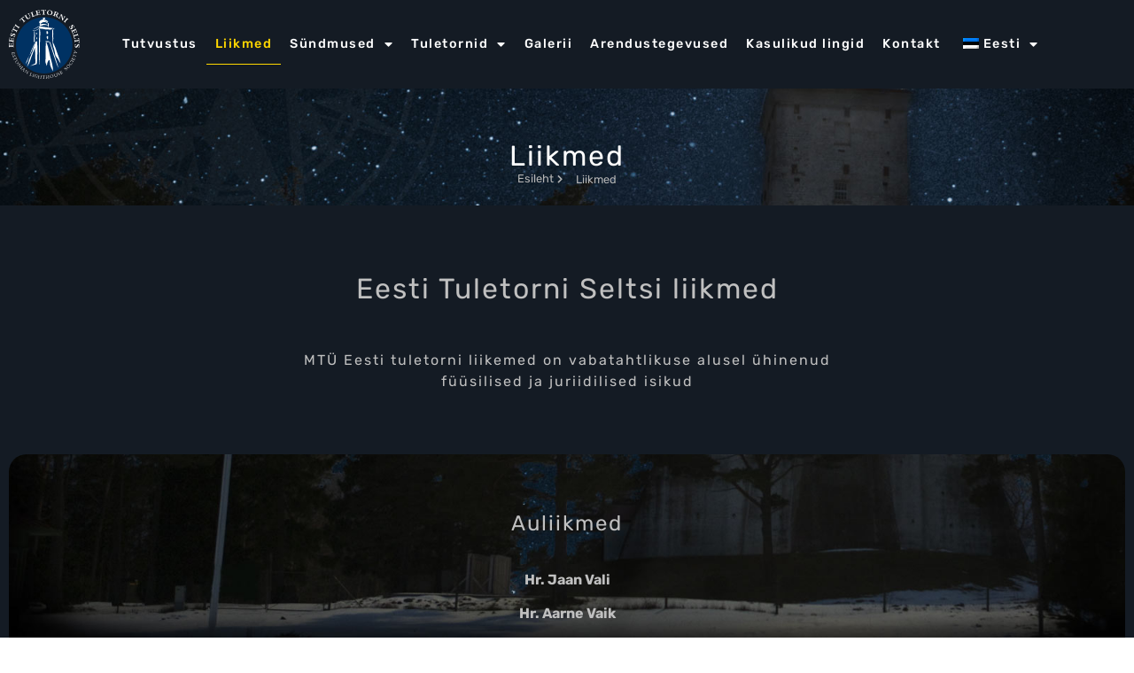

--- FILE ---
content_type: text/html; charset=UTF-8
request_url: https://www.etts.ee/liikmed/
body_size: 13757
content:
<!doctype html>
<html lang="et" prefix="og: https://ogp.me/ns#">
<head>
	<meta charset="UTF-8">
	<meta name="viewport" content="width=device-width, initial-scale=1">
	<link rel="profile" href="https://gmpg.org/xfn/11">
	<script>
var theplus_ajax_url = "https://www.etts.ee/wp-admin/admin-ajax.php";
		var theplus_ajax_post_url = "https://www.etts.ee/wp-admin/admin-post.php";
		var theplus_nonce = "0f9dc12a64";
</script>
	<style>img:is([sizes="auto" i], [sizes^="auto," i]) { contain-intrinsic-size: 3000px 1500px }</style>
	
<!-- Search Engine Optimization by Rank Math PRO - https://rankmath.com/ -->
<title>Liikmed - Eesti Tuletorni Selts</title>
<meta name="description" content="Eesti Tuletorni Seltsi liikmed"/>
<meta name="robots" content="index, follow, max-snippet:-1, max-video-preview:-1, max-image-preview:large"/>
<link rel="canonical" href="https://www.etts.ee/liikmed/" />
<meta property="og:locale" content="et_EE" />
<meta property="og:type" content="article" />
<meta property="og:title" content="Liikmed - Eesti Tuletorni Selts" />
<meta property="og:description" content="Eesti Tuletorni Seltsi liikmed" />
<meta property="og:url" content="https://www.etts.ee/liikmed/" />
<meta property="og:site_name" content="Eesti Tuletorni Selts" />
<meta property="og:updated_time" content="2023-09-19T10:42:56+03:00" />
<meta property="article:published_time" content="2023-09-15T13:58:39+03:00" />
<meta property="article:modified_time" content="2023-09-19T10:42:56+03:00" />
<meta name="twitter:card" content="summary_large_image" />
<meta name="twitter:title" content="Liikmed - Eesti Tuletorni Selts" />
<meta name="twitter:description" content="Eesti Tuletorni Seltsi liikmed" />
<meta name="twitter:label1" content="Time to read" />
<meta name="twitter:data1" content="Less than a minute" />
<script type="application/ld+json" class="rank-math-schema-pro">{"@context":"https://schema.org","@graph":[{"@type":["Person","Organization"],"@id":"https://www.etts.ee/#person","name":"Eesti Tuletorni Selts","logo":{"@type":"ImageObject","@id":"https://www.etts.ee/#logo","url":"https://www.etts.ee/wp-content/uploads/2023/10/etts_logo_w.svg","contentUrl":"https://www.etts.ee/wp-content/uploads/2023/10/etts_logo_w.svg","caption":"Eesti Tuletorni Selts","inLanguage":"et"},"image":{"@type":"ImageObject","@id":"https://www.etts.ee/#logo","url":"https://www.etts.ee/wp-content/uploads/2023/10/etts_logo_w.svg","contentUrl":"https://www.etts.ee/wp-content/uploads/2023/10/etts_logo_w.svg","caption":"Eesti Tuletorni Selts","inLanguage":"et"}},{"@type":"WebSite","@id":"https://www.etts.ee/#website","url":"https://www.etts.ee","name":"Eesti Tuletorni Selts","publisher":{"@id":"https://www.etts.ee/#person"},"inLanguage":"et"},{"@type":"WebPage","@id":"https://www.etts.ee/liikmed/#webpage","url":"https://www.etts.ee/liikmed/","name":"Liikmed - Eesti Tuletorni Selts","datePublished":"2023-09-15T13:58:39+03:00","dateModified":"2023-09-19T10:42:56+03:00","isPartOf":{"@id":"https://www.etts.ee/#website"},"inLanguage":"et"},{"@type":"Person","@id":"https://www.etts.ee/author/wadmin/","name":"wadmin","url":"https://www.etts.ee/author/wadmin/","image":{"@type":"ImageObject","@id":"https://secure.gravatar.com/avatar/81997937cc3cf92ef496e85603e9a2fb?s=96&amp;d=mm&amp;r=g","url":"https://secure.gravatar.com/avatar/81997937cc3cf92ef496e85603e9a2fb?s=96&amp;d=mm&amp;r=g","caption":"wadmin","inLanguage":"et"},"sameAs":["https://www.etts.ee"]},{"@type":"Article","headline":"Liikmed - Eesti Tuletorni Selts","datePublished":"2023-09-15T13:58:39+03:00","dateModified":"2023-09-19T10:42:56+03:00","author":{"@id":"https://www.etts.ee/author/wadmin/","name":"wadmin"},"publisher":{"@id":"https://www.etts.ee/#person"},"description":"Eesti Tuletorni Seltsi liikmed","name":"Liikmed - Eesti Tuletorni Selts","@id":"https://www.etts.ee/liikmed/#richSnippet","isPartOf":{"@id":"https://www.etts.ee/liikmed/#webpage"},"inLanguage":"et","mainEntityOfPage":{"@id":"https://www.etts.ee/liikmed/#webpage"}}]}</script>
<!-- /Rank Math WordPress SEO plugin -->

<link rel='dns-prefetch' href='//maps.googleapis.com' />
<link rel='dns-prefetch' href='//www.googletagmanager.com' />
<link rel="alternate" type="application/rss+xml" title="Eesti Tuletorni Selts &raquo; RSS" href="https://www.etts.ee/feed/" />
<link rel="alternate" type="application/rss+xml" title="Eesti Tuletorni Selts &raquo; Kommentaaride RSS" href="https://www.etts.ee/comments/feed/" />
<script>
window._wpemojiSettings = {"baseUrl":"https:\/\/s.w.org\/images\/core\/emoji\/15.0.3\/72x72\/","ext":".png","svgUrl":"https:\/\/s.w.org\/images\/core\/emoji\/15.0.3\/svg\/","svgExt":".svg","source":{"concatemoji":"https:\/\/www.etts.ee\/wp-includes\/js\/wp-emoji-release.min.js?ver=16cfd154b8f87f87fcb7ba63cd1846d8"}};
/*! This file is auto-generated */
!function(i,n){var o,s,e;function c(e){try{var t={supportTests:e,timestamp:(new Date).valueOf()};sessionStorage.setItem(o,JSON.stringify(t))}catch(e){}}function p(e,t,n){e.clearRect(0,0,e.canvas.width,e.canvas.height),e.fillText(t,0,0);var t=new Uint32Array(e.getImageData(0,0,e.canvas.width,e.canvas.height).data),r=(e.clearRect(0,0,e.canvas.width,e.canvas.height),e.fillText(n,0,0),new Uint32Array(e.getImageData(0,0,e.canvas.width,e.canvas.height).data));return t.every(function(e,t){return e===r[t]})}function u(e,t,n){switch(t){case"flag":return n(e,"\ud83c\udff3\ufe0f\u200d\u26a7\ufe0f","\ud83c\udff3\ufe0f\u200b\u26a7\ufe0f")?!1:!n(e,"\ud83c\uddfa\ud83c\uddf3","\ud83c\uddfa\u200b\ud83c\uddf3")&&!n(e,"\ud83c\udff4\udb40\udc67\udb40\udc62\udb40\udc65\udb40\udc6e\udb40\udc67\udb40\udc7f","\ud83c\udff4\u200b\udb40\udc67\u200b\udb40\udc62\u200b\udb40\udc65\u200b\udb40\udc6e\u200b\udb40\udc67\u200b\udb40\udc7f");case"emoji":return!n(e,"\ud83d\udc26\u200d\u2b1b","\ud83d\udc26\u200b\u2b1b")}return!1}function f(e,t,n){var r="undefined"!=typeof WorkerGlobalScope&&self instanceof WorkerGlobalScope?new OffscreenCanvas(300,150):i.createElement("canvas"),a=r.getContext("2d",{willReadFrequently:!0}),o=(a.textBaseline="top",a.font="600 32px Arial",{});return e.forEach(function(e){o[e]=t(a,e,n)}),o}function t(e){var t=i.createElement("script");t.src=e,t.defer=!0,i.head.appendChild(t)}"undefined"!=typeof Promise&&(o="wpEmojiSettingsSupports",s=["flag","emoji"],n.supports={everything:!0,everythingExceptFlag:!0},e=new Promise(function(e){i.addEventListener("DOMContentLoaded",e,{once:!0})}),new Promise(function(t){var n=function(){try{var e=JSON.parse(sessionStorage.getItem(o));if("object"==typeof e&&"number"==typeof e.timestamp&&(new Date).valueOf()<e.timestamp+604800&&"object"==typeof e.supportTests)return e.supportTests}catch(e){}return null}();if(!n){if("undefined"!=typeof Worker&&"undefined"!=typeof OffscreenCanvas&&"undefined"!=typeof URL&&URL.createObjectURL&&"undefined"!=typeof Blob)try{var e="postMessage("+f.toString()+"("+[JSON.stringify(s),u.toString(),p.toString()].join(",")+"));",r=new Blob([e],{type:"text/javascript"}),a=new Worker(URL.createObjectURL(r),{name:"wpTestEmojiSupports"});return void(a.onmessage=function(e){c(n=e.data),a.terminate(),t(n)})}catch(e){}c(n=f(s,u,p))}t(n)}).then(function(e){for(var t in e)n.supports[t]=e[t],n.supports.everything=n.supports.everything&&n.supports[t],"flag"!==t&&(n.supports.everythingExceptFlag=n.supports.everythingExceptFlag&&n.supports[t]);n.supports.everythingExceptFlag=n.supports.everythingExceptFlag&&!n.supports.flag,n.DOMReady=!1,n.readyCallback=function(){n.DOMReady=!0}}).then(function(){return e}).then(function(){var e;n.supports.everything||(n.readyCallback(),(e=n.source||{}).concatemoji?t(e.concatemoji):e.wpemoji&&e.twemoji&&(t(e.twemoji),t(e.wpemoji)))}))}((window,document),window._wpemojiSettings);
</script>
<link rel='stylesheet' id='bdt-uikit-css' href='https://www.etts.ee/wp-content/plugins/bdthemes-element-pack/assets/css/bdt-uikit.css?ver=3.15.1' media='all' />
<link rel='stylesheet' id='ep-helper-css' href='https://www.etts.ee/wp-content/plugins/bdthemes-element-pack/assets/css/ep-helper.css?ver=7.3.0' media='all' />
<style id='wp-emoji-styles-inline-css'>

	img.wp-smiley, img.emoji {
		display: inline !important;
		border: none !important;
		box-shadow: none !important;
		height: 1em !important;
		width: 1em !important;
		margin: 0 0.07em !important;
		vertical-align: -0.1em !important;
		background: none !important;
		padding: 0 !important;
	}
</style>
<link rel='stylesheet' id='jet-engine-frontend-css' href='https://www.etts.ee/wp-content/plugins/jet-engine/assets/css/frontend.css?ver=3.7.2' media='all' />
<style id='global-styles-inline-css'>
:root{--wp--preset--aspect-ratio--square: 1;--wp--preset--aspect-ratio--4-3: 4/3;--wp--preset--aspect-ratio--3-4: 3/4;--wp--preset--aspect-ratio--3-2: 3/2;--wp--preset--aspect-ratio--2-3: 2/3;--wp--preset--aspect-ratio--16-9: 16/9;--wp--preset--aspect-ratio--9-16: 9/16;--wp--preset--color--black: #000000;--wp--preset--color--cyan-bluish-gray: #abb8c3;--wp--preset--color--white: #ffffff;--wp--preset--color--pale-pink: #f78da7;--wp--preset--color--vivid-red: #cf2e2e;--wp--preset--color--luminous-vivid-orange: #ff6900;--wp--preset--color--luminous-vivid-amber: #fcb900;--wp--preset--color--light-green-cyan: #7bdcb5;--wp--preset--color--vivid-green-cyan: #00d084;--wp--preset--color--pale-cyan-blue: #8ed1fc;--wp--preset--color--vivid-cyan-blue: #0693e3;--wp--preset--color--vivid-purple: #9b51e0;--wp--preset--gradient--vivid-cyan-blue-to-vivid-purple: linear-gradient(135deg,rgba(6,147,227,1) 0%,rgb(155,81,224) 100%);--wp--preset--gradient--light-green-cyan-to-vivid-green-cyan: linear-gradient(135deg,rgb(122,220,180) 0%,rgb(0,208,130) 100%);--wp--preset--gradient--luminous-vivid-amber-to-luminous-vivid-orange: linear-gradient(135deg,rgba(252,185,0,1) 0%,rgba(255,105,0,1) 100%);--wp--preset--gradient--luminous-vivid-orange-to-vivid-red: linear-gradient(135deg,rgba(255,105,0,1) 0%,rgb(207,46,46) 100%);--wp--preset--gradient--very-light-gray-to-cyan-bluish-gray: linear-gradient(135deg,rgb(238,238,238) 0%,rgb(169,184,195) 100%);--wp--preset--gradient--cool-to-warm-spectrum: linear-gradient(135deg,rgb(74,234,220) 0%,rgb(151,120,209) 20%,rgb(207,42,186) 40%,rgb(238,44,130) 60%,rgb(251,105,98) 80%,rgb(254,248,76) 100%);--wp--preset--gradient--blush-light-purple: linear-gradient(135deg,rgb(255,206,236) 0%,rgb(152,150,240) 100%);--wp--preset--gradient--blush-bordeaux: linear-gradient(135deg,rgb(254,205,165) 0%,rgb(254,45,45) 50%,rgb(107,0,62) 100%);--wp--preset--gradient--luminous-dusk: linear-gradient(135deg,rgb(255,203,112) 0%,rgb(199,81,192) 50%,rgb(65,88,208) 100%);--wp--preset--gradient--pale-ocean: linear-gradient(135deg,rgb(255,245,203) 0%,rgb(182,227,212) 50%,rgb(51,167,181) 100%);--wp--preset--gradient--electric-grass: linear-gradient(135deg,rgb(202,248,128) 0%,rgb(113,206,126) 100%);--wp--preset--gradient--midnight: linear-gradient(135deg,rgb(2,3,129) 0%,rgb(40,116,252) 100%);--wp--preset--font-size--small: 13px;--wp--preset--font-size--medium: 20px;--wp--preset--font-size--large: 36px;--wp--preset--font-size--x-large: 42px;--wp--preset--spacing--20: 0.44rem;--wp--preset--spacing--30: 0.67rem;--wp--preset--spacing--40: 1rem;--wp--preset--spacing--50: 1.5rem;--wp--preset--spacing--60: 2.25rem;--wp--preset--spacing--70: 3.38rem;--wp--preset--spacing--80: 5.06rem;--wp--preset--shadow--natural: 6px 6px 9px rgba(0, 0, 0, 0.2);--wp--preset--shadow--deep: 12px 12px 50px rgba(0, 0, 0, 0.4);--wp--preset--shadow--sharp: 6px 6px 0px rgba(0, 0, 0, 0.2);--wp--preset--shadow--outlined: 6px 6px 0px -3px rgba(255, 255, 255, 1), 6px 6px rgba(0, 0, 0, 1);--wp--preset--shadow--crisp: 6px 6px 0px rgba(0, 0, 0, 1);}:root { --wp--style--global--content-size: 800px;--wp--style--global--wide-size: 1200px; }:where(body) { margin: 0; }.wp-site-blocks > .alignleft { float: left; margin-right: 2em; }.wp-site-blocks > .alignright { float: right; margin-left: 2em; }.wp-site-blocks > .aligncenter { justify-content: center; margin-left: auto; margin-right: auto; }:where(.wp-site-blocks) > * { margin-block-start: 24px; margin-block-end: 0; }:where(.wp-site-blocks) > :first-child { margin-block-start: 0; }:where(.wp-site-blocks) > :last-child { margin-block-end: 0; }:root { --wp--style--block-gap: 24px; }:root :where(.is-layout-flow) > :first-child{margin-block-start: 0;}:root :where(.is-layout-flow) > :last-child{margin-block-end: 0;}:root :where(.is-layout-flow) > *{margin-block-start: 24px;margin-block-end: 0;}:root :where(.is-layout-constrained) > :first-child{margin-block-start: 0;}:root :where(.is-layout-constrained) > :last-child{margin-block-end: 0;}:root :where(.is-layout-constrained) > *{margin-block-start: 24px;margin-block-end: 0;}:root :where(.is-layout-flex){gap: 24px;}:root :where(.is-layout-grid){gap: 24px;}.is-layout-flow > .alignleft{float: left;margin-inline-start: 0;margin-inline-end: 2em;}.is-layout-flow > .alignright{float: right;margin-inline-start: 2em;margin-inline-end: 0;}.is-layout-flow > .aligncenter{margin-left: auto !important;margin-right: auto !important;}.is-layout-constrained > .alignleft{float: left;margin-inline-start: 0;margin-inline-end: 2em;}.is-layout-constrained > .alignright{float: right;margin-inline-start: 2em;margin-inline-end: 0;}.is-layout-constrained > .aligncenter{margin-left: auto !important;margin-right: auto !important;}.is-layout-constrained > :where(:not(.alignleft):not(.alignright):not(.alignfull)){max-width: var(--wp--style--global--content-size);margin-left: auto !important;margin-right: auto !important;}.is-layout-constrained > .alignwide{max-width: var(--wp--style--global--wide-size);}body .is-layout-flex{display: flex;}.is-layout-flex{flex-wrap: wrap;align-items: center;}.is-layout-flex > :is(*, div){margin: 0;}body .is-layout-grid{display: grid;}.is-layout-grid > :is(*, div){margin: 0;}body{padding-top: 0px;padding-right: 0px;padding-bottom: 0px;padding-left: 0px;}a:where(:not(.wp-element-button)){text-decoration: underline;}:root :where(.wp-element-button, .wp-block-button__link){background-color: #32373c;border-width: 0;color: #fff;font-family: inherit;font-size: inherit;line-height: inherit;padding: calc(0.667em + 2px) calc(1.333em + 2px);text-decoration: none;}.has-black-color{color: var(--wp--preset--color--black) !important;}.has-cyan-bluish-gray-color{color: var(--wp--preset--color--cyan-bluish-gray) !important;}.has-white-color{color: var(--wp--preset--color--white) !important;}.has-pale-pink-color{color: var(--wp--preset--color--pale-pink) !important;}.has-vivid-red-color{color: var(--wp--preset--color--vivid-red) !important;}.has-luminous-vivid-orange-color{color: var(--wp--preset--color--luminous-vivid-orange) !important;}.has-luminous-vivid-amber-color{color: var(--wp--preset--color--luminous-vivid-amber) !important;}.has-light-green-cyan-color{color: var(--wp--preset--color--light-green-cyan) !important;}.has-vivid-green-cyan-color{color: var(--wp--preset--color--vivid-green-cyan) !important;}.has-pale-cyan-blue-color{color: var(--wp--preset--color--pale-cyan-blue) !important;}.has-vivid-cyan-blue-color{color: var(--wp--preset--color--vivid-cyan-blue) !important;}.has-vivid-purple-color{color: var(--wp--preset--color--vivid-purple) !important;}.has-black-background-color{background-color: var(--wp--preset--color--black) !important;}.has-cyan-bluish-gray-background-color{background-color: var(--wp--preset--color--cyan-bluish-gray) !important;}.has-white-background-color{background-color: var(--wp--preset--color--white) !important;}.has-pale-pink-background-color{background-color: var(--wp--preset--color--pale-pink) !important;}.has-vivid-red-background-color{background-color: var(--wp--preset--color--vivid-red) !important;}.has-luminous-vivid-orange-background-color{background-color: var(--wp--preset--color--luminous-vivid-orange) !important;}.has-luminous-vivid-amber-background-color{background-color: var(--wp--preset--color--luminous-vivid-amber) !important;}.has-light-green-cyan-background-color{background-color: var(--wp--preset--color--light-green-cyan) !important;}.has-vivid-green-cyan-background-color{background-color: var(--wp--preset--color--vivid-green-cyan) !important;}.has-pale-cyan-blue-background-color{background-color: var(--wp--preset--color--pale-cyan-blue) !important;}.has-vivid-cyan-blue-background-color{background-color: var(--wp--preset--color--vivid-cyan-blue) !important;}.has-vivid-purple-background-color{background-color: var(--wp--preset--color--vivid-purple) !important;}.has-black-border-color{border-color: var(--wp--preset--color--black) !important;}.has-cyan-bluish-gray-border-color{border-color: var(--wp--preset--color--cyan-bluish-gray) !important;}.has-white-border-color{border-color: var(--wp--preset--color--white) !important;}.has-pale-pink-border-color{border-color: var(--wp--preset--color--pale-pink) !important;}.has-vivid-red-border-color{border-color: var(--wp--preset--color--vivid-red) !important;}.has-luminous-vivid-orange-border-color{border-color: var(--wp--preset--color--luminous-vivid-orange) !important;}.has-luminous-vivid-amber-border-color{border-color: var(--wp--preset--color--luminous-vivid-amber) !important;}.has-light-green-cyan-border-color{border-color: var(--wp--preset--color--light-green-cyan) !important;}.has-vivid-green-cyan-border-color{border-color: var(--wp--preset--color--vivid-green-cyan) !important;}.has-pale-cyan-blue-border-color{border-color: var(--wp--preset--color--pale-cyan-blue) !important;}.has-vivid-cyan-blue-border-color{border-color: var(--wp--preset--color--vivid-cyan-blue) !important;}.has-vivid-purple-border-color{border-color: var(--wp--preset--color--vivid-purple) !important;}.has-vivid-cyan-blue-to-vivid-purple-gradient-background{background: var(--wp--preset--gradient--vivid-cyan-blue-to-vivid-purple) !important;}.has-light-green-cyan-to-vivid-green-cyan-gradient-background{background: var(--wp--preset--gradient--light-green-cyan-to-vivid-green-cyan) !important;}.has-luminous-vivid-amber-to-luminous-vivid-orange-gradient-background{background: var(--wp--preset--gradient--luminous-vivid-amber-to-luminous-vivid-orange) !important;}.has-luminous-vivid-orange-to-vivid-red-gradient-background{background: var(--wp--preset--gradient--luminous-vivid-orange-to-vivid-red) !important;}.has-very-light-gray-to-cyan-bluish-gray-gradient-background{background: var(--wp--preset--gradient--very-light-gray-to-cyan-bluish-gray) !important;}.has-cool-to-warm-spectrum-gradient-background{background: var(--wp--preset--gradient--cool-to-warm-spectrum) !important;}.has-blush-light-purple-gradient-background{background: var(--wp--preset--gradient--blush-light-purple) !important;}.has-blush-bordeaux-gradient-background{background: var(--wp--preset--gradient--blush-bordeaux) !important;}.has-luminous-dusk-gradient-background{background: var(--wp--preset--gradient--luminous-dusk) !important;}.has-pale-ocean-gradient-background{background: var(--wp--preset--gradient--pale-ocean) !important;}.has-electric-grass-gradient-background{background: var(--wp--preset--gradient--electric-grass) !important;}.has-midnight-gradient-background{background: var(--wp--preset--gradient--midnight) !important;}.has-small-font-size{font-size: var(--wp--preset--font-size--small) !important;}.has-medium-font-size{font-size: var(--wp--preset--font-size--medium) !important;}.has-large-font-size{font-size: var(--wp--preset--font-size--large) !important;}.has-x-large-font-size{font-size: var(--wp--preset--font-size--x-large) !important;}
:root :where(.wp-block-pullquote){font-size: 1.5em;line-height: 1.6;}
</style>
<link rel='stylesheet' id='trp-language-switcher-style-css' href='https://www.etts.ee/wp-content/plugins/translatepress-multilingual/assets/css/trp-language-switcher.css?ver=2.9.5' media='all' />
<link rel='stylesheet' id='theplus-plus-extra-adv-plus-extra-adv-css' href='//www.etts.ee/wp-content/plugins/the-plus-addons-for-elementor-page-builder/assets/css/main/plus-extra-adv/plus-extra-adv.min.css?ver=1753874082' media='all' />
<link rel='stylesheet' id='theplus-plus-breadcrumbs-bar-breadcrumbs-bar-css' href='//www.etts.ee/wp-content/plugins/the-plus-addons-for-elementor-page-builder/assets/css/main/breadcrumbs-bar/plus-breadcrumbs-bar.css?ver=1753874082' media='all' />
<link rel='stylesheet' id='theplus-plus-bb-style1-breadcrumbs-bar-css' href='//www.etts.ee/wp-content/plugins/the-plus-addons-for-elementor-page-builder/assets/css/main/breadcrumbs-bar/plus-bb-style1.css?ver=1753874082' media='all' />
<link rel='stylesheet' id='hello-elementor-css' href='https://www.etts.ee/wp-content/themes/hello-elementor/style.min.css?ver=3.3.0' media='all' />
<link rel='stylesheet' id='hello-elementor-theme-style-css' href='https://www.etts.ee/wp-content/themes/hello-elementor/theme.min.css?ver=3.3.0' media='all' />
<link rel='stylesheet' id='hello-elementor-header-footer-css' href='https://www.etts.ee/wp-content/themes/hello-elementor/header-footer.min.css?ver=3.3.0' media='all' />
<link rel='stylesheet' id='elementor-frontend-css' href='https://www.etts.ee/wp-content/uploads/elementor/css/custom-frontend.min.css?ver=1753214241' media='all' />
<link rel='stylesheet' id='elementor-post-7-css' href='https://www.etts.ee/wp-content/uploads/elementor/css/post-7.css?ver=1753214241' media='all' />
<link rel='stylesheet' id='widget-image-css' href='https://www.etts.ee/wp-content/plugins/elementor/assets/css/widget-image.min.css?ver=3.30.3' media='all' />
<link rel='stylesheet' id='widget-nav-menu-css' href='https://www.etts.ee/wp-content/uploads/elementor/css/custom-pro-widget-nav-menu.min.css?ver=1753214241' media='all' />
<link rel='stylesheet' id='widget-icon-list-css' href='https://www.etts.ee/wp-content/uploads/elementor/css/custom-widget-icon-list.min.css?ver=1753214241' media='all' />
<link rel='stylesheet' id='elementor-icons-css' href='https://www.etts.ee/wp-content/plugins/elementor/assets/lib/eicons/css/elementor-icons.min.css?ver=5.43.0' media='all' />
<link rel='stylesheet' id='jet-tabs-frontend-css' href='https://www.etts.ee/wp-content/plugins/jet-tabs/assets/css/jet-tabs-frontend.css?ver=2.2.9.2' media='all' />
<link rel='stylesheet' id='widget-heading-css' href='https://www.etts.ee/wp-content/plugins/elementor/assets/css/widget-heading.min.css?ver=3.30.3' media='all' />
<link rel='stylesheet' id='elementor-post-958-css' href='https://www.etts.ee/wp-content/uploads/elementor/css/post-958.css?ver=1753874082' media='all' />
<link rel='stylesheet' id='elementor-post-18-css' href='https://www.etts.ee/wp-content/uploads/elementor/css/post-18.css?ver=1753214242' media='all' />
<link rel='stylesheet' id='elementor-post-278-css' href='https://www.etts.ee/wp-content/uploads/elementor/css/post-278.css?ver=1753214242' media='all' />
<link rel='stylesheet' id='hello-elementor-child-style-css' href='https://www.etts.ee/wp-content/themes/hello-theme-child-master/style.css?ver=2.0.0' media='all' />
<link rel='stylesheet' id='elementor-gf-local-rubik-css' href='https://www.etts.ee/wp-content/uploads/elementor/google-fonts/css/rubik.css?ver=1752567501' media='all' />
<link rel='stylesheet' id='elementor-icons-shared-0-css' href='https://www.etts.ee/wp-content/plugins/elementor/assets/lib/font-awesome/css/fontawesome.min.css?ver=5.15.3' media='all' />
<link rel='stylesheet' id='elementor-icons-fa-solid-css' href='https://www.etts.ee/wp-content/plugins/elementor/assets/lib/font-awesome/css/solid.min.css?ver=5.15.3' media='all' />
<link rel='stylesheet' id='elementor-icons-fa-brands-css' href='https://www.etts.ee/wp-content/plugins/elementor/assets/lib/font-awesome/css/brands.min.css?ver=5.15.3' media='all' />
<script src="https://www.etts.ee/wp-includes/js/jquery/jquery.min.js?ver=3.7.1" id="jquery-core-js"></script>
<script src="https://www.etts.ee/wp-includes/js/jquery/jquery-migrate.min.js?ver=3.4.1" id="jquery-migrate-js"></script>
<script src="https://maps.googleapis.com/maps/api/js?key=&amp;libraries=places&amp;sensor=false" id="gmaps-js-js"></script>

<!-- Google tag (gtag.js) snippet added by Site Kit -->

<!-- Google Analytics snippet added by Site Kit -->
<script src="https://www.googletagmanager.com/gtag/js?id=GT-MBNS7H5" id="google_gtagjs-js" async></script>
<script id="google_gtagjs-js-after">
window.dataLayer = window.dataLayer || [];function gtag(){dataLayer.push(arguments);}
gtag("set","linker",{"domains":["www.etts.ee"]});
gtag("js", new Date());
gtag("set", "developer_id.dZTNiMT", true);
gtag("config", "GT-MBNS7H5");
</script>

<!-- End Google tag (gtag.js) snippet added by Site Kit -->
<link rel="https://api.w.org/" href="https://www.etts.ee/wp-json/" /><link rel="alternate" title="JSON" type="application/json" href="https://www.etts.ee/wp-json/wp/v2/pages/958" /><link rel="EditURI" type="application/rsd+xml" title="RSD" href="https://www.etts.ee/xmlrpc.php?rsd" />

<link rel='shortlink' href='https://www.etts.ee/?p=958' />
<link rel="alternate" title="oEmbed (JSON)" type="application/json+oembed" href="https://www.etts.ee/wp-json/oembed/1.0/embed?url=https%3A%2F%2Fwww.etts.ee%2Fliikmed%2F" />
<link rel="alternate" title="oEmbed (XML)" type="text/xml+oembed" href="https://www.etts.ee/wp-json/oembed/1.0/embed?url=https%3A%2F%2Fwww.etts.ee%2Fliikmed%2F&#038;format=xml" />
<meta name="generator" content="Site Kit by Google 1.147.0" /><link rel="alternate" hreflang="et" href="https://www.etts.ee/liikmed/"/>
<link rel="alternate" hreflang="en-GB" href="https://www.etts.ee/en/members/"/>
<link rel="alternate" hreflang="en" href="https://www.etts.ee/en/members/"/>
			<style>
				.e-con.e-parent:nth-of-type(n+4):not(.e-lazyloaded):not(.e-no-lazyload),
				.e-con.e-parent:nth-of-type(n+4):not(.e-lazyloaded):not(.e-no-lazyload) * {
					background-image: none !important;
				}
				@media screen and (max-height: 1024px) {
					.e-con.e-parent:nth-of-type(n+3):not(.e-lazyloaded):not(.e-no-lazyload),
					.e-con.e-parent:nth-of-type(n+3):not(.e-lazyloaded):not(.e-no-lazyload) * {
						background-image: none !important;
					}
				}
				@media screen and (max-height: 640px) {
					.e-con.e-parent:nth-of-type(n+2):not(.e-lazyloaded):not(.e-no-lazyload),
					.e-con.e-parent:nth-of-type(n+2):not(.e-lazyloaded):not(.e-no-lazyload) * {
						background-image: none !important;
					}
				}
			</style>
			<link rel="icon" href="https://www.etts.ee/wp-content/uploads/2023/09/etts_logo.png" sizes="32x32" />
<link rel="icon" href="https://www.etts.ee/wp-content/uploads/2023/09/etts_logo.png" sizes="192x192" />
<link rel="apple-touch-icon" href="https://www.etts.ee/wp-content/uploads/2023/09/etts_logo.png" />
<meta name="msapplication-TileImage" content="https://www.etts.ee/wp-content/uploads/2023/09/etts_logo.png" />
</head>
<body class="page-template-default page page-id-958 wp-custom-logo wp-embed-responsive translatepress-et elementor-default elementor-kit-7 elementor-page elementor-page-958">


<a class="skip-link screen-reader-text" href="#content">Liigu sisu juurde</a>

		<div data-elementor-type="header" data-elementor-id="18" class="elementor elementor-18 elementor-location-header" data-elementor-post-type="elementor_library">
					<section data-bdt-sticky="show-on-up: true;position: start" class="bdt-sticky elementor-section elementor-top-section elementor-element elementor-element-3e96409 elementor-section-content-middle header_d elementor-section-height-min-height elementor-section-boxed elementor-section-height-default elementor-section-items-middle" data-id="3e96409" data-element_type="section" data-settings="{&quot;background_background&quot;:&quot;classic&quot;}">
						<div class="elementor-container elementor-column-gap-no">
					<div class="elementor-column elementor-col-33 elementor-top-column elementor-element elementor-element-b94134b" data-id="b94134b" data-element_type="column">
			<div class="elementor-widget-wrap elementor-element-populated">
						<div class="elementor-element elementor-element-fc2ee9e elementor-widget elementor-widget-theme-site-logo elementor-widget-image" data-id="fc2ee9e" data-element_type="widget" data-widget_type="theme-site-logo.default">
				<div class="elementor-widget-container">
											<a href="https://www.etts.ee">
			<img width="135" height="132" src="https://www.etts.ee/wp-content/uploads/2023/10/etts_logo_w.svg" class="attachment-full size-full wp-image-4056" alt="" />				</a>
											</div>
				</div>
					</div>
		</div>
				<div class="elementor-column elementor-col-66 elementor-top-column elementor-element elementor-element-5e72d08" data-id="5e72d08" data-element_type="column">
			<div class="elementor-widget-wrap elementor-element-populated">
						<div class="elementor-element elementor-element-7624607 elementor-nav-menu__align-start elementor-nav-menu--stretch elementor-widget-tablet__width-inherit headermenu elementor-nav-menu--dropdown-tablet elementor-nav-menu__text-align-aside elementor-nav-menu--toggle elementor-nav-menu--burger elementor-widget elementor-widget-nav-menu" data-id="7624607" data-element_type="widget" data-settings="{&quot;full_width&quot;:&quot;stretch&quot;,&quot;layout&quot;:&quot;horizontal&quot;,&quot;submenu_icon&quot;:{&quot;value&quot;:&quot;&lt;i class=\&quot;fas fa-caret-down\&quot;&gt;&lt;\/i&gt;&quot;,&quot;library&quot;:&quot;fa-solid&quot;},&quot;toggle&quot;:&quot;burger&quot;}" data-widget_type="nav-menu.default">
				<div class="elementor-widget-container">
								<nav aria-label="Menu" class="elementor-nav-menu--main elementor-nav-menu__container elementor-nav-menu--layout-horizontal e--pointer-underline e--animation-grow">
				<ul id="menu-1-7624607" class="elementor-nav-menu"><li class="menu-item menu-item-type-post_type menu-item-object-page menu-item-825"><a href="https://www.etts.ee/tutvustus/" class="elementor-item">Tutvustus</a></li>
<li class="menu-item menu-item-type-post_type menu-item-object-page current-menu-item page_item page-item-958 current_page_item menu-item-959"><a href="https://www.etts.ee/liikmed/" aria-current="page" class="elementor-item elementor-item-active">Liikmed</a></li>
<li class="menu-item menu-item-type-post_type menu-item-object-page menu-item-has-children menu-item-1939"><a href="https://www.etts.ee/uritused/" class="elementor-item">Sündmused</a>
<ul class="sub-menu elementor-nav-menu--dropdown">
	<li class="menu-item menu-item-type-post_type menu-item-object-page menu-item-2087"><a href="https://www.etts.ee/uritused/" class="elementor-sub-item">Üritused</a></li>
	<li class="menu-item menu-item-type-post_type menu-item-object-page menu-item-has-children menu-item-2002"><a href="https://www.etts.ee/projektid/" class="elementor-sub-item">Projektid</a>
	<ul class="sub-menu elementor-nav-menu--dropdown">
		<li class="menu-item menu-item-type-post_type menu-item-object-page menu-item-2086"><a href="https://www.etts.ee/projektid/tuletornid-turismitooteks/" class="elementor-sub-item">Tuletornid turismitooteks</a></li>
		<li class="menu-item menu-item-type-post_type menu-item-object-page menu-item-2085"><a href="https://www.etts.ee/projektid/tuletornide-arengukava/" class="elementor-sub-item">Tuletornide arengukava</a></li>
	</ul>
</li>
	<li class="menu-item menu-item-type-post_type menu-item-object-page menu-item-2001"><a href="https://www.etts.ee/fotokonkursid/" class="elementor-sub-item">Fotokonkursid</a></li>
	<li class="menu-item menu-item-type-post_type menu-item-object-page menu-item-2000"><a href="https://www.etts.ee/naitused/" class="elementor-sub-item">Näitused</a></li>
	<li class="menu-item menu-item-type-post_type menu-item-object-page menu-item-1999"><a href="https://www.etts.ee/seminarid/" class="elementor-sub-item">Seminarid</a></li>
</ul>
</li>
<li class="menu-item menu-item-type-post_type menu-item-object-page menu-item-has-children menu-item-3389"><a href="https://www.etts.ee/tuletornid/" class="elementor-item">Tuletornid</a>
<ul class="sub-menu elementor-nav-menu--dropdown">
	<li class="menu-item menu-item-type-post_type_archive menu-item-object-tuletornide-nimekiri menu-item-3395"><a href="https://www.etts.ee/tuletornide-nimekiri/" class="elementor-sub-item">Tuletornide nimekiri</a></li>
	<li class="menu-item menu-item-type-post_type menu-item-object-page menu-item-3426"><a href="https://www.etts.ee/tuletornid/tuletornide-ajalugu/" class="elementor-sub-item">Tuletornide ajalugu</a></li>
	<li class="menu-item menu-item-type-post_type menu-item-object-page menu-item-3383"><a href="https://www.etts.ee/tuletornid/kirjandus-eesti-tuletornidest/" class="elementor-sub-item">Kirjandus Eesti tuletornidest</a></li>
</ul>
</li>
<li class="menu-item menu-item-type-post_type menu-item-object-page menu-item-2090"><a href="https://www.etts.ee/galerii/" class="elementor-item">Galerii</a></li>
<li class="menu-item menu-item-type-post_type menu-item-object-page menu-item-1018"><a href="https://www.etts.ee/arendustegevused/" class="elementor-item">Arendustegevused</a></li>
<li class="menu-item menu-item-type-post_type menu-item-object-page menu-item-726"><a href="https://www.etts.ee/kasulikud-lingid/" class="elementor-item">Kasulikud lingid</a></li>
<li class="menu-item menu-item-type-post_type menu-item-object-page menu-item-470"><a href="https://www.etts.ee/kontakt/" class="elementor-item">Kontakt</a></li>
<li class="trp-language-switcher-container menu-item menu-item-type-post_type menu-item-object-language_switcher menu-item-has-children current-language-menu-item menu-item-4236"><a href="https://www.etts.ee/liikmed/" class="elementor-item"><span data-no-translation><img class="trp-flag-image" src="https://www.etts.ee/wp-content/plugins/translatepress-multilingual/assets/images/flags/et.png" width="18" height="12" alt="et" title="Eesti"><span class="trp-ls-language-name">Eesti</span></span></a>
<ul class="sub-menu elementor-nav-menu--dropdown">
	<li class="trp-language-switcher-container menu-item menu-item-type-post_type menu-item-object-language_switcher menu-item-4233"><a href="https://www.etts.ee/en/members/" class="elementor-sub-item"><span data-no-translation><img class="trp-flag-image" src="https://www.etts.ee/wp-content/plugins/translatepress-multilingual/assets/images/flags/en_GB.png" width="18" height="12" alt="en_GB" title="English (UK)"><span class="trp-ls-language-name">English (UK)</span></span></a></li>
	<li class="trp-language-switcher-container menu-item menu-item-type-post_type menu-item-object-language_switcher current-language-menu-item menu-item-4234"><a href="https://www.etts.ee/liikmed/" class="elementor-sub-item"><span data-no-translation><img class="trp-flag-image" src="https://www.etts.ee/wp-content/plugins/translatepress-multilingual/assets/images/flags/et.png" width="18" height="12" alt="et" title="Eesti"><span class="trp-ls-language-name">Eesti</span></span></a></li>
</ul>
</li>
</ul>			</nav>
					<div class="elementor-menu-toggle" role="button" tabindex="0" aria-label="Menu Toggle" aria-expanded="false">
			<span class="elementor-menu-toggle__icon--open"><svg xmlns="http://www.w3.org/2000/svg" viewBox="0 0 50 50" width="50px" height="50px"><path d="M 3 9 A 1.0001 1.0001 0 1 0 3 11 L 47 11 A 1.0001 1.0001 0 1 0 47 9 L 3 9 z M 3 24 A 1.0001 1.0001 0 1 0 3 26 L 47 26 A 1.0001 1.0001 0 1 0 47 24 L 3 24 z M 3 39 A 1.0001 1.0001 0 1 0 3 41 L 47 41 A 1.0001 1.0001 0 1 0 47 39 L 3 39 z"></path></svg></span><span class="elementor-menu-toggle__icon--close"><svg xmlns="http://www.w3.org/2000/svg" viewBox="0 0 50 50" width="50px" height="50px"><path d="M 7.71875 6.28125 L 6.28125 7.71875 L 23.5625 25 L 6.28125 42.28125 L 7.71875 43.71875 L 25 26.4375 L 42.28125 43.71875 L 43.71875 42.28125 L 26.4375 25 L 43.71875 7.71875 L 42.28125 6.28125 L 25 23.5625 Z"></path></svg></span>		</div>
					<nav class="elementor-nav-menu--dropdown elementor-nav-menu__container" aria-hidden="true">
				<ul id="menu-2-7624607" class="elementor-nav-menu"><li class="menu-item menu-item-type-post_type menu-item-object-page menu-item-825"><a href="https://www.etts.ee/tutvustus/" class="elementor-item" tabindex="-1">Tutvustus</a></li>
<li class="menu-item menu-item-type-post_type menu-item-object-page current-menu-item page_item page-item-958 current_page_item menu-item-959"><a href="https://www.etts.ee/liikmed/" aria-current="page" class="elementor-item elementor-item-active" tabindex="-1">Liikmed</a></li>
<li class="menu-item menu-item-type-post_type menu-item-object-page menu-item-has-children menu-item-1939"><a href="https://www.etts.ee/uritused/" class="elementor-item" tabindex="-1">Sündmused</a>
<ul class="sub-menu elementor-nav-menu--dropdown">
	<li class="menu-item menu-item-type-post_type menu-item-object-page menu-item-2087"><a href="https://www.etts.ee/uritused/" class="elementor-sub-item" tabindex="-1">Üritused</a></li>
	<li class="menu-item menu-item-type-post_type menu-item-object-page menu-item-has-children menu-item-2002"><a href="https://www.etts.ee/projektid/" class="elementor-sub-item" tabindex="-1">Projektid</a>
	<ul class="sub-menu elementor-nav-menu--dropdown">
		<li class="menu-item menu-item-type-post_type menu-item-object-page menu-item-2086"><a href="https://www.etts.ee/projektid/tuletornid-turismitooteks/" class="elementor-sub-item" tabindex="-1">Tuletornid turismitooteks</a></li>
		<li class="menu-item menu-item-type-post_type menu-item-object-page menu-item-2085"><a href="https://www.etts.ee/projektid/tuletornide-arengukava/" class="elementor-sub-item" tabindex="-1">Tuletornide arengukava</a></li>
	</ul>
</li>
	<li class="menu-item menu-item-type-post_type menu-item-object-page menu-item-2001"><a href="https://www.etts.ee/fotokonkursid/" class="elementor-sub-item" tabindex="-1">Fotokonkursid</a></li>
	<li class="menu-item menu-item-type-post_type menu-item-object-page menu-item-2000"><a href="https://www.etts.ee/naitused/" class="elementor-sub-item" tabindex="-1">Näitused</a></li>
	<li class="menu-item menu-item-type-post_type menu-item-object-page menu-item-1999"><a href="https://www.etts.ee/seminarid/" class="elementor-sub-item" tabindex="-1">Seminarid</a></li>
</ul>
</li>
<li class="menu-item menu-item-type-post_type menu-item-object-page menu-item-has-children menu-item-3389"><a href="https://www.etts.ee/tuletornid/" class="elementor-item" tabindex="-1">Tuletornid</a>
<ul class="sub-menu elementor-nav-menu--dropdown">
	<li class="menu-item menu-item-type-post_type_archive menu-item-object-tuletornide-nimekiri menu-item-3395"><a href="https://www.etts.ee/tuletornide-nimekiri/" class="elementor-sub-item" tabindex="-1">Tuletornide nimekiri</a></li>
	<li class="menu-item menu-item-type-post_type menu-item-object-page menu-item-3426"><a href="https://www.etts.ee/tuletornid/tuletornide-ajalugu/" class="elementor-sub-item" tabindex="-1">Tuletornide ajalugu</a></li>
	<li class="menu-item menu-item-type-post_type menu-item-object-page menu-item-3383"><a href="https://www.etts.ee/tuletornid/kirjandus-eesti-tuletornidest/" class="elementor-sub-item" tabindex="-1">Kirjandus Eesti tuletornidest</a></li>
</ul>
</li>
<li class="menu-item menu-item-type-post_type menu-item-object-page menu-item-2090"><a href="https://www.etts.ee/galerii/" class="elementor-item" tabindex="-1">Galerii</a></li>
<li class="menu-item menu-item-type-post_type menu-item-object-page menu-item-1018"><a href="https://www.etts.ee/arendustegevused/" class="elementor-item" tabindex="-1">Arendustegevused</a></li>
<li class="menu-item menu-item-type-post_type menu-item-object-page menu-item-726"><a href="https://www.etts.ee/kasulikud-lingid/" class="elementor-item" tabindex="-1">Kasulikud lingid</a></li>
<li class="menu-item menu-item-type-post_type menu-item-object-page menu-item-470"><a href="https://www.etts.ee/kontakt/" class="elementor-item" tabindex="-1">Kontakt</a></li>
<li class="trp-language-switcher-container menu-item menu-item-type-post_type menu-item-object-language_switcher menu-item-has-children current-language-menu-item menu-item-4236"><a href="https://www.etts.ee/liikmed/" class="elementor-item" tabindex="-1"><span data-no-translation><img class="trp-flag-image" src="https://www.etts.ee/wp-content/plugins/translatepress-multilingual/assets/images/flags/et.png" width="18" height="12" alt="et" title="Eesti"><span class="trp-ls-language-name">Eesti</span></span></a>
<ul class="sub-menu elementor-nav-menu--dropdown">
	<li class="trp-language-switcher-container menu-item menu-item-type-post_type menu-item-object-language_switcher menu-item-4233"><a href="https://www.etts.ee/en/members/" class="elementor-sub-item" tabindex="-1"><span data-no-translation><img class="trp-flag-image" src="https://www.etts.ee/wp-content/plugins/translatepress-multilingual/assets/images/flags/en_GB.png" width="18" height="12" alt="en_GB" title="English (UK)"><span class="trp-ls-language-name">English (UK)</span></span></a></li>
	<li class="trp-language-switcher-container menu-item menu-item-type-post_type menu-item-object-language_switcher current-language-menu-item menu-item-4234"><a href="https://www.etts.ee/liikmed/" class="elementor-sub-item" tabindex="-1"><span data-no-translation><img class="trp-flag-image" src="https://www.etts.ee/wp-content/plugins/translatepress-multilingual/assets/images/flags/et.png" width="18" height="12" alt="et" title="Eesti"><span class="trp-ls-language-name">Eesti</span></span></a></li>
</ul>
</li>
</ul>			</nav>
						</div>
				</div>
					</div>
		</div>
					</div>
		</section>
				</div>
		
<main id="content" class="site-main post-958 page type-page status-publish hentry">

	
	<div class="page-content">
				<div data-elementor-type="wp-page" data-elementor-id="958" class="elementor elementor-958" data-elementor-post-type="page">
						<section class="elementor-section elementor-top-section elementor-element elementor-element-cb99206 elementor-section-boxed elementor-section-height-default elementor-section-height-default" data-id="cb99206" data-element_type="section" data-settings="{&quot;background_background&quot;:&quot;classic&quot;}">
							<div class="elementor-background-overlay"></div>
							<div class="elementor-container elementor-column-gap-no">
					<div class="elementor-column elementor-col-100 elementor-top-column elementor-element elementor-element-1f194e9" data-id="1f194e9" data-element_type="column">
			<div class="elementor-widget-wrap elementor-element-populated">
						<div class="elementor-element elementor-element-cc858c3 elementor-widget elementor-widget-heading" data-id="cc858c3" data-element_type="widget" data-widget_type="heading.default">
				<div class="elementor-widget-container">
					<h2 class="elementor-heading-title elementor-size-default">Liikmed</h2>				</div>
				</div>
				<div class="elementor-element elementor-element-31e6bdc text-center elementor-widget elementor-widget-tp-breadcrumbs-bar" data-id="31e6bdc" data-element_type="widget" data-widget_type="tp-breadcrumbs-bar.default">
				<div class="elementor-widget-container">
					<div id="bread6973f3086f0b3" class="pt_plus_breadcrumbs_bar "  "><div class="pt_plus_breadcrumbs_bar_inner bred_style_1 breadcrumps-full " style="width:100%; "><nav id="breadcrumbs"><span class="bc_home"><a class="home_bread_tab" href="https://www.etts.ee/">Esileht<i class=" fa fa-chevron-right bread-sep-icon" ></i></a></span> <span class="del"></span> <span class="current"><div class="current_tab_sec">Liikmed</div></span></nav></div></div>				</div>
				</div>
					</div>
		</div>
					</div>
		</section>
				<section class="elementor-section elementor-top-section elementor-element elementor-element-82b7338 elementor-section-content-top elementor-section-boxed elementor-section-height-default elementor-section-height-default" data-id="82b7338" data-element_type="section" data-settings="{&quot;background_background&quot;:&quot;classic&quot;}">
						<div class="elementor-container elementor-column-gap-default">
					<div class="elementor-column elementor-col-100 elementor-top-column elementor-element elementor-element-a3ee58d" data-id="a3ee58d" data-element_type="column" data-settings="{&quot;background_background&quot;:&quot;classic&quot;}">
			<div class="elementor-widget-wrap elementor-element-populated">
					<div class="elementor-background-overlay"></div>
						<div class="elementor-element elementor-element-2eae82b elementor-widget elementor-widget-text-editor" data-id="2eae82b" data-element_type="widget" data-widget_type="text-editor.default">
				<div class="elementor-widget-container">
									<p>Eesti Tuletorni Seltsi liikmed</p>								</div>
				</div>
				<section class="elementor-section elementor-inner-section elementor-element elementor-element-5558bb1 elementor-section-boxed elementor-section-height-default elementor-section-height-default" data-id="5558bb1" data-element_type="section">
						<div class="elementor-container elementor-column-gap-default">
					<div class="elementor-column elementor-col-100 elementor-inner-column elementor-element elementor-element-9ab4c65" data-id="9ab4c65" data-element_type="column">
			<div class="elementor-widget-wrap elementor-element-populated">
						<div class="elementor-element elementor-element-78ffd6b elementor-widget elementor-widget-text-editor" data-id="78ffd6b" data-element_type="widget" data-widget_type="text-editor.default">
				<div class="elementor-widget-container">
									MTÜ Eesti tuletorni liikemed on vabatahtlikuse alusel ühinenud füüsilised ja juriidilised isikud								</div>
				</div>
					</div>
		</div>
					</div>
		</section>
				<section class="elementor-section elementor-inner-section elementor-element elementor-element-68b6ce9 elementor-section-boxed elementor-section-height-default elementor-section-height-default" data-id="68b6ce9" data-element_type="section" data-settings="{&quot;background_background&quot;:&quot;classic&quot;}">
							<div class="elementor-background-overlay"></div>
							<div class="elementor-container elementor-column-gap-default">
					<div class="elementor-column elementor-col-100 elementor-inner-column elementor-element elementor-element-86a79f8" data-id="86a79f8" data-element_type="column">
			<div class="elementor-widget-wrap elementor-element-populated">
						<div class="elementor-element elementor-element-77af34f elementor-widget elementor-widget-text-editor" data-id="77af34f" data-element_type="widget" data-widget_type="text-editor.default">
				<div class="elementor-widget-container">
									<p>Auliikmed</p>								</div>
				</div>
				<div class="elementor-element elementor-element-58efd97 elementor-widget elementor-widget-text-editor" data-id="58efd97" data-element_type="widget" data-widget_type="text-editor.default">
				<div class="elementor-widget-container">
									<p><strong>Hr. Jaan Vali</strong></p><p><strong>Hr. Aarne Vaik</strong></p><p><strong>Pr. Mare Mätas</strong></p><p><strong>Pr. Anne- Ly Mitt</strong></p><p><strong>Hr. Peeter Peetsalu</strong></p>								</div>
				</div>
					</div>
		</div>
					</div>
		</section>
				<section class="elementor-section elementor-inner-section elementor-element elementor-element-e2c2047 elementor-section-boxed elementor-section-height-default elementor-section-height-default" data-id="e2c2047" data-element_type="section" data-settings="{&quot;background_background&quot;:&quot;classic&quot;}">
						<div class="elementor-container elementor-column-gap-extended">
					<div class="elementor-column elementor-col-100 elementor-inner-column elementor-element elementor-element-99686b5" data-id="99686b5" data-element_type="column">
			<div class="elementor-widget-wrap elementor-element-populated">
						<div class="elementor-element elementor-element-7970817 elementor-widget elementor-widget-text-editor" data-id="7970817" data-element_type="widget" data-widget_type="text-editor.default">
				<div class="elementor-widget-container">
									<p>Liikmed</p>								</div>
				</div>
				<div class="elementor-element elementor-element-0cdb79d elementor-widget elementor-widget-text-editor" data-id="0cdb79d" data-element_type="widget" data-widget_type="text-editor.default">
				<div class="elementor-widget-container">
									<ol><li>Aalar Kotli</li><li>Aarne Vaik</li><li>Aarne Viljasaar</li><li>Agne Riener</li><li>Aire Arike-Trutin</li><li>Aivar Usk</li><li>Andero Saar</li><li>Andrei Pevgonen</li><li>Andres Kuiva</li><li>Andres Loode</li><li>Andrus Metsala</li><li>Andry Rütkinen</li><li>Anne Lõvi</li><li>Anne Pärgma</li><li>Antti Karlin</li><li>Artur Valk</li><li>AS Pricewaterhouse Cooper</li><li>Bianca MikovitÅ¡</li><li>Bruno Kadak</li><li>Chris Holtby</li><li>Dan Heering</li><li>Eesti Meremuuseum</li><li>Eesti Tuletorni Selts</li><li>Ego Riener</li><li>Einar-August Jürgenson</li><li>Ellen Sternhof</li><li>Enno Selirand</li><li>Enno Silva</li><li>Ere Naat</li><li>Erika Jalakas</li><li>Erkki Vananurm</li><li>Erko Veltson</li><li>Eva Johanson</li><li>Häli Viilukas</li><li>Hannes Krause</li><li>Hedda Peet</li><li>Heidi Tooming</li><li>Heimo Välimäki</li><li>Helen Jaagu</li><li>Helen Veermäe</li><li>Helle Kares</li><li>Helve Kotli</li><li>Henn Kuum</li><li>Indrek Ranna</li><li>Irma Sarapuu</li><li>Ivo Saaremäe</li><li>Jüri Kuusk</li><li>Jüri Larin</li><li>Jaak Sirp</li><li>Jaan Puusepp</li><li>Jaan Vali</li><li>Jaanus Rätsep</li><li>Janno Viina</li><li>Juha Tuomala</li><li>Juta Kuik</li><li>Kätlin Pertel</li><li>Kõrgessaare Vallavalitsus</li><li>Küllike Pajula</li><li>Kaarma Vallavalitsus</li><li>Kai Lõppe</li><li>Kai Saar</li><li>Kaia Heinsar</li><li>Kaie Lepik</li><li>Kaimo Vahter</li><li>Kalervo Mettala</li><li>Kalmer Halliko</li><li>Katrin Sarapuu</li><li>Kreet Kärner</li><li>Kristel Suvi</li><li>Lauri Kreen</li><li>Lauri Toomiste</li><li>Leele Välja</li><li>Leili Küttner</li><li>Lemmi Laja</li><li>Leo Käärmann</li><li>Liina Samma</li><li>Liis Tikerpuu</li><li>Liis Truubon</li><li>Ludmilla Träder</li><li>Ly Saukas</li><li>Madis Kalman</li><li>Maie Itse</li><li>Maie Pea</li><li>Malle Lõhmus</li><li>Marek Reinhold</li><li>Maret Pank</li><li>Marii Saarlaid</li><li>Maris Torga</li><li>Marje Nurmekivi</li><li>Markus Samma</li><li>Mart Veltmander</li><li>Martin Kärner</li><li>Martti- Olavi Kovalainen</li><li>Mati Kohlap</li><li>Merle Hirvlaan</li><li>Mildin Ader</li><li>Monika Sutrop</li><li>MTÜ Õhulaev</li><li>MTÜ Keri Selts</li><li>MTÜ Laidunina Tuletorni Ühing</li><li>MTÜ Sõrve Külastuskeskus</li><li>MTÜ Suurupi Selts</li><li>Muinsuskaitseamet</li><li>Nimrat Kütt</li><li>Nino Feštšin</li><li>Peeter Küttner</li><li>Peeter Peetsalu</li><li>Petri Porkola</li><li>Priit Kirsimaa</li><li>Randel-Won Nava</li><li>Reet Härmat</li><li>Riho Riener</li><li>Riia Nelis</li><li>Riina Aasma</li><li>Riina Järve- Tammiste</li><li>Roberto Villa</li><li>Ruhnu Vallavalitsus</li><li>Sonya Kristina Rantanen</li><li>Tõnis Siilanarusk</li><li>Tõnis Valing</li><li>Tõnu Veldre</li><li>Taivo Kivimäe</li><li>Talvi Luther</li><li>Tanel Tammet</li><li>Tarmo Sööt</li><li>Tarmo Ulla</li><li>Teele Linask</li><li>Tiit Einberg</li><li>Timmo Lilium</li><li>Toomas Holmberg</li><li>Toomas Kaares</li><li>Triin Sternhof</li><li>Triin Tammert</li><li>Tuuli Kull</li><li>Urmas Õunap</li><li>Urmet Vaalmäe</li><li>Vaido Kraav</li><li>Veeteede Amet</li><li>Viimsi Vallavalitsus</li><li>Viivika Kalmus</li></ol>								</div>
				</div>
					</div>
		</div>
					</div>
		</section>
					</div>
		</div>
					</div>
		</section>
				</div>
		
		
			</div>

	
</main>

			<div data-elementor-type="footer" data-elementor-id="278" class="elementor elementor-278 elementor-location-footer" data-elementor-post-type="elementor_library">
					<section class="elementor-section elementor-top-section elementor-element elementor-element-5251f72 elementor-section-height-min-height elementor-section-content-middle elementor-section-boxed elementor-section-height-default elementor-section-items-middle" data-id="5251f72" data-element_type="section" data-settings="{&quot;background_background&quot;:&quot;classic&quot;}">
						<div class="elementor-container elementor-column-gap-default">
					<div class="elementor-column elementor-col-25 elementor-top-column elementor-element elementor-element-f599535" data-id="f599535" data-element_type="column">
			<div class="elementor-widget-wrap elementor-element-populated">
						<div class="elementor-element elementor-element-f676516 elementor-widget elementor-widget-theme-site-logo elementor-widget-image" data-id="f676516" data-element_type="widget" data-widget_type="theme-site-logo.default">
				<div class="elementor-widget-container">
											<a href="https://www.etts.ee">
			<img width="135" height="132" src="https://www.etts.ee/wp-content/uploads/2023/10/etts_logo_w.svg" class="attachment-full size-full wp-image-4056" alt="" />				</a>
											</div>
				</div>
					</div>
		</div>
				<div class="elementor-column elementor-col-25 elementor-top-column elementor-element elementor-element-4bc69db" data-id="4bc69db" data-element_type="column">
			<div class="elementor-widget-wrap elementor-element-populated">
						<div class="elementor-element elementor-element-7803555 elementor-widget elementor-widget-text-editor" data-id="7803555" data-element_type="widget" data-widget_type="text-editor.default">
				<div class="elementor-widget-container">
									<p><strong>MTÜ Eesti Tuletorni Selts</strong></p><p>Registrikood 80264032<br />Valge 3, Tallinn</p><p>E-post: <a href="mailto:info@etts.ee">info@etts.ee</a></p>								</div>
				</div>
				<div class="elementor-element elementor-element-fdd40af elementor-icon-list--layout-traditional elementor-list-item-link-full_width elementor-widget elementor-widget-icon-list" data-id="fdd40af" data-element_type="widget" data-widget_type="icon-list.default">
				<div class="elementor-widget-container">
							<ul class="elementor-icon-list-items">
							<li class="elementor-icon-list-item">
											<a href="https://www.facebook.com/EestiTuletorniSeltsMtuEstonianLighthouseSociety" target="_blank">

												<span class="elementor-icon-list-icon">
							<i aria-hidden="true" class="fab fa-facebook-square"></i>						</span>
										<span class="elementor-icon-list-text">Facebook</span>
											</a>
									</li>
						</ul>
						</div>
				</div>
					</div>
		</div>
				<div class="elementor-column elementor-col-25 elementor-top-column elementor-element elementor-element-e8489a7" data-id="e8489a7" data-element_type="column">
			<div class="elementor-widget-wrap elementor-element-populated">
						<div class="elementor-element elementor-element-f993d50 elementor-nav-menu__align-justify elementor-nav-menu--dropdown-none elementor-widget__width-initial elementor-widget-mobile_extra__width-inherit elementor-widget elementor-widget-nav-menu" data-id="f993d50" data-element_type="widget" data-settings="{&quot;layout&quot;:&quot;vertical&quot;,&quot;submenu_icon&quot;:{&quot;value&quot;:&quot;&lt;i class=\&quot;fas fa-caret-down\&quot;&gt;&lt;\/i&gt;&quot;,&quot;library&quot;:&quot;fa-solid&quot;}}" data-widget_type="nav-menu.default">
				<div class="elementor-widget-container">
								<nav aria-label="Menu" class="elementor-nav-menu--main elementor-nav-menu__container elementor-nav-menu--layout-vertical e--pointer-none">
				<ul id="menu-1-f993d50" class="elementor-nav-menu sm-vertical"><li class="menu-item menu-item-type-post_type menu-item-object-page menu-item-1459"><a href="https://www.etts.ee/tutvustus/" class="elementor-item">Tutvustus</a></li>
<li class="menu-item menu-item-type-post_type menu-item-object-page current-menu-item page_item page-item-958 current_page_item menu-item-1458"><a href="https://www.etts.ee/liikmed/" aria-current="page" class="elementor-item elementor-item-active">Liikmed</a></li>
<li class="menu-item menu-item-type-post_type menu-item-object-page menu-item-1455"><a href="https://www.etts.ee/arendustegevused/" class="elementor-item">Arendustegevused</a></li>
<li class="menu-item menu-item-type-post_type menu-item-object-page menu-item-1456"><a href="https://www.etts.ee/kasulikud-lingid/" class="elementor-item">Kasulikud lingid</a></li>
<li class="menu-item menu-item-type-post_type menu-item-object-page menu-item-1457"><a href="https://www.etts.ee/kontakt/" class="elementor-item">Kontakt</a></li>
<li class="menu-item menu-item-type-post_type menu-item-object-page menu-item-privacy-policy menu-item-3988"><a rel="privacy-policy" href="https://www.etts.ee/privaatsuspoliitika/" class="elementor-item">Privaatsuspoliitika</a></li>
</ul>			</nav>
						<nav class="elementor-nav-menu--dropdown elementor-nav-menu__container" aria-hidden="true">
				<ul id="menu-2-f993d50" class="elementor-nav-menu sm-vertical"><li class="menu-item menu-item-type-post_type menu-item-object-page menu-item-1459"><a href="https://www.etts.ee/tutvustus/" class="elementor-item" tabindex="-1">Tutvustus</a></li>
<li class="menu-item menu-item-type-post_type menu-item-object-page current-menu-item page_item page-item-958 current_page_item menu-item-1458"><a href="https://www.etts.ee/liikmed/" aria-current="page" class="elementor-item elementor-item-active" tabindex="-1">Liikmed</a></li>
<li class="menu-item menu-item-type-post_type menu-item-object-page menu-item-1455"><a href="https://www.etts.ee/arendustegevused/" class="elementor-item" tabindex="-1">Arendustegevused</a></li>
<li class="menu-item menu-item-type-post_type menu-item-object-page menu-item-1456"><a href="https://www.etts.ee/kasulikud-lingid/" class="elementor-item" tabindex="-1">Kasulikud lingid</a></li>
<li class="menu-item menu-item-type-post_type menu-item-object-page menu-item-1457"><a href="https://www.etts.ee/kontakt/" class="elementor-item" tabindex="-1">Kontakt</a></li>
<li class="menu-item menu-item-type-post_type menu-item-object-page menu-item-privacy-policy menu-item-3988"><a rel="privacy-policy" href="https://www.etts.ee/privaatsuspoliitika/" class="elementor-item" tabindex="-1">Privaatsuspoliitika</a></li>
</ul>			</nav>
						</div>
				</div>
					</div>
		</div>
				<div class="elementor-column elementor-col-25 elementor-top-column elementor-element elementor-element-9601d74 fb-grad" data-id="9601d74" data-element_type="column">
			<div class="elementor-widget-wrap elementor-element-populated">
						<div class="elementor-element elementor-element-924ccfd elementor-widget elementor-widget-text-editor" data-id="924ccfd" data-element_type="widget" data-widget_type="text-editor.default">
				<div class="elementor-widget-container">
									<p><strong><span style="text-decoration: underline;">Küpsised</span>:</strong> <br />Antud lehekülg kasutab parema funktsionaalsuse ja efektiivsema töö tagamiseks küpsiseid. Jätkates etts.ee kodulehe kasutamist, nõustute küpsistega vastavalt <a href="https://www.etts.ee/privaatsuspoliitika/">küpsiste kasutuspoliitikale</a>.</p>								</div>
				</div>
					</div>
		</div>
					</div>
		</section>
				</div>
		
<template id="tp-language" data-tp-language="et"></template>			<script>
				const lazyloadRunObserver = () => {
					const lazyloadBackgrounds = document.querySelectorAll( `.e-con.e-parent:not(.e-lazyloaded)` );
					const lazyloadBackgroundObserver = new IntersectionObserver( ( entries ) => {
						entries.forEach( ( entry ) => {
							if ( entry.isIntersecting ) {
								let lazyloadBackground = entry.target;
								if( lazyloadBackground ) {
									lazyloadBackground.classList.add( 'e-lazyloaded' );
								}
								lazyloadBackgroundObserver.unobserve( entry.target );
							}
						});
					}, { rootMargin: '200px 0px 200px 0px' } );
					lazyloadBackgrounds.forEach( ( lazyloadBackground ) => {
						lazyloadBackgroundObserver.observe( lazyloadBackground );
					} );
				};
				const events = [
					'DOMContentLoaded',
					'elementor/lazyload/observe',
				];
				events.forEach( ( event ) => {
					document.addEventListener( event, lazyloadRunObserver );
				} );
			</script>
			<script src="https://www.etts.ee/wp-includes/js/jquery/ui/core.min.js?ver=1.13.3" id="jquery-ui-core-js"></script>
<script src="https://www.etts.ee/wp-includes/js/jquery/ui/mouse.min.js?ver=1.13.3" id="jquery-ui-mouse-js"></script>
<script src="https://www.etts.ee/wp-includes/js/jquery/ui/slider.min.js?ver=1.13.3" id="jquery-ui-slider-js"></script>
<script src="https://www.etts.ee/wp-includes/js/jquery/ui/draggable.min.js?ver=1.13.3" id="jquery-ui-draggable-js"></script>
<script src="https://www.etts.ee/wp-includes/js/jquery/jquery.ui.touch-punch.js?ver=0.2.2" id="jquery-touch-punch-js"></script>
<script src="https://www.etts.ee/wp-content/themes/hello-elementor/assets/js/hello-frontend.min.js?ver=3.3.0" id="hello-theme-frontend-js"></script>
<script src="https://www.etts.ee/wp-content/plugins/elementor/assets/js/webpack.runtime.min.js?ver=3.30.3" id="elementor-webpack-runtime-js"></script>
<script src="https://www.etts.ee/wp-content/plugins/elementor/assets/js/frontend-modules.min.js?ver=3.30.3" id="elementor-frontend-modules-js"></script>
<script id="elementor-frontend-js-before">
var elementorFrontendConfig = {"environmentMode":{"edit":false,"wpPreview":false,"isScriptDebug":false},"i18n":{"shareOnFacebook":"Share on Facebook","shareOnTwitter":"Share on Twitter","pinIt":"Pin it","download":"Download","downloadImage":"Download image","fullscreen":"Fullscreen","zoom":"Zoom","share":"Share","playVideo":"Play Video","previous":"Previous","next":"Next","close":"Close","a11yCarouselPrevSlideMessage":"Previous slide","a11yCarouselNextSlideMessage":"Next slide","a11yCarouselFirstSlideMessage":"This is the first slide","a11yCarouselLastSlideMessage":"This is the last slide","a11yCarouselPaginationBulletMessage":"Go to slide"},"is_rtl":false,"breakpoints":{"xs":0,"sm":480,"md":768,"lg":1025,"xl":1440,"xxl":1600},"responsive":{"breakpoints":{"mobile":{"label":"Mobile Portrait","value":767,"default_value":767,"direction":"max","is_enabled":true},"mobile_extra":{"label":"Mobile Landscape","value":880,"default_value":880,"direction":"max","is_enabled":true},"tablet":{"label":"Tablet Portrait","value":1024,"default_value":1024,"direction":"max","is_enabled":true},"tablet_extra":{"label":"Tablet Landscape","value":1200,"default_value":1200,"direction":"max","is_enabled":false},"laptop":{"label":"Laptop","value":1366,"default_value":1366,"direction":"max","is_enabled":false},"widescreen":{"label":"Widescreen","value":2400,"default_value":2400,"direction":"min","is_enabled":false}},
"hasCustomBreakpoints":true},"version":"3.30.3","is_static":false,"experimentalFeatures":{"additional_custom_breakpoints":true,"container":true,"theme_builder_v2":true,"hello-theme-header-footer":true,"nested-elements":true,"home_screen":true,"global_classes_should_enforce_capabilities":true,"e_opt_in_v4_page":true},"urls":{"assets":"https:\/\/www.etts.ee\/wp-content\/plugins\/elementor\/assets\/","ajaxurl":"https:\/\/www.etts.ee\/wp-admin\/admin-ajax.php","uploadUrl":"https:\/\/www.etts.ee\/wp-content\/uploads"},"nonces":{"floatingButtonsClickTracking":"a68443ef6c"},"swiperClass":"swiper","settings":{"page":[],"editorPreferences":[]},"kit":{"active_breakpoints":["viewport_mobile","viewport_mobile_extra","viewport_tablet"],"global_image_lightbox":"yes","lightbox_enable_counter":"yes","lightbox_enable_fullscreen":"yes","lightbox_enable_zoom":"yes","lightbox_enable_share":"yes","lightbox_title_src":"title","lightbox_description_src":"description","hello_header_logo_type":"logo","hello_header_menu_layout":"horizontal","hello_footer_logo_type":"logo"},"post":{"id":958,"title":"Liikmed%20-%20Eesti%20Tuletorni%20Selts","excerpt":"","featuredImage":false}};
</script>
<script src="https://www.etts.ee/wp-content/plugins/elementor/assets/js/frontend.min.js?ver=3.30.3" id="elementor-frontend-js"></script>
<script src="https://www.etts.ee/wp-content/plugins/pro-elements/assets/lib/smartmenus/jquery.smartmenus.min.js?ver=1.2.1" id="smartmenus-js"></script>
<script id="bdt-uikit-js-extra">
var element_pack_ajax_login_config = {"ajaxurl":"https:\/\/www.etts.ee\/wp-admin\/admin-ajax.php","language":"et","loadingmessage":"Sending user info, please wait...","unknownerror":"Unknown error, make sure access is correct!"};
var ElementPackConfig = {"ajaxurl":"https:\/\/www.etts.ee\/wp-admin\/admin-ajax.php","nonce":"e1e9acde26","data_table":{"language":{"lengthMenu":"Show _MENU_ Entries","info":"Showing _START_ to _END_ of _TOTAL_ entries","search":"Search :","sZeroRecords":"No matching records found","paginate":{"previous":"Previous","next":"Next"}}},"contact_form":{"sending_msg":"Sending message please wait...","captcha_nd":"Invisible captcha not defined!","captcha_nr":"Could not get invisible captcha response!"},"mailchimp":{"subscribing":"Subscribing you please wait..."},"search":{"more_result":"More Results","search_result":"SEARCH RESULT","not_found":"not found"},"elements_data":{"sections":[],"columns":[],"widgets":[]}};
</script>
<script src="https://www.etts.ee/wp-content/plugins/bdthemes-element-pack/assets/js/bdt-uikit.min.js?ver=3.15.1" id="bdt-uikit-js"></script>
<script src="https://www.etts.ee/wp-content/plugins/bdthemes-element-pack/assets/js/modules/ep-section-sticky.min.js?ver=7.3.0" id="ep-section-sticky-js"></script>
<script src="https://www.etts.ee/wp-content/plugins/bdthemes-element-pack/assets/js/common/helper.min.js?ver=7.3.0" id="element-pack-helper-js"></script>
<script src="https://www.etts.ee/wp-content/plugins/pro-elements/assets/js/webpack-pro.runtime.min.js?ver=3.30.0" id="elementor-pro-webpack-runtime-js"></script>
<script src="https://www.etts.ee/wp-includes/js/dist/hooks.min.js?ver=4d63a3d491d11ffd8ac6" id="wp-hooks-js"></script>
<script src="https://www.etts.ee/wp-includes/js/dist/i18n.min.js?ver=5e580eb46a90c2b997e6" id="wp-i18n-js"></script>
<script id="wp-i18n-js-after">
wp.i18n.setLocaleData( { 'text direction\u0004ltr': [ 'ltr' ] } );
</script>
<script id="elementor-pro-frontend-js-before">
var ElementorProFrontendConfig = {"ajaxurl":"https:\/\/www.etts.ee\/wp-admin\/admin-ajax.php","nonce":"14b7d334ad","urls":{"assets":"https:\/\/www.etts.ee\/wp-content\/plugins\/pro-elements\/assets\/","rest":"https:\/\/www.etts.ee\/wp-json\/"},"settings":{"lazy_load_background_images":true},"popup":{"hasPopUps":false},"shareButtonsNetworks":{"facebook":{"title":"Facebook","has_counter":true},"twitter":{"title":"Twitter"},"linkedin":{"title":"LinkedIn","has_counter":true},"pinterest":{"title":"Pinterest","has_counter":true},"reddit":{"title":"Reddit","has_counter":true},"vk":{"title":"VK","has_counter":true},"odnoklassniki":{"title":"OK","has_counter":true},"tumblr":{"title":"Tumblr"},"digg":{"title":"Digg"},"skype":{"title":"Skype"},"stumbleupon":{"title":"StumbleUpon","has_counter":true},"mix":{"title":"Mix"},"telegram":{"title":"Telegram"},"pocket":{"title":"Pocket","has_counter":true},"xing":{"title":"XING","has_counter":true},"whatsapp":{"title":"WhatsApp"},"email":{"title":"Email"},"print":{"title":"Print"},"x-twitter":{"title":"X"},"threads":{"title":"Threads"}},
"facebook_sdk":{"lang":"et","app_id":""},"lottie":{"defaultAnimationUrl":"https:\/\/www.etts.ee\/wp-content\/plugins\/pro-elements\/modules\/lottie\/assets\/animations\/default.json"}};
</script>
<script src="https://www.etts.ee/wp-content/plugins/pro-elements/assets/js/frontend.min.js?ver=3.30.0" id="elementor-pro-frontend-js"></script>
<script src="https://www.etts.ee/wp-content/plugins/pro-elements/assets/js/elements-handlers.min.js?ver=3.30.0" id="pro-elements-handlers-js"></script>
<script id="jet-elements-js-extra">
var jetElements = {"ajaxUrl":"https:\/\/www.etts.ee\/wp-admin\/admin-ajax.php","isMobile":"false","templateApiUrl":"https:\/\/www.etts.ee\/wp-json\/jet-elements-api\/v1\/elementor-template","devMode":"false","messages":{"invalidMail":"Please specify a valid e-mail"}};
</script>
<script src="https://www.etts.ee/wp-content/plugins/jet-elements/assets/js/jet-elements.min.js?ver=2.7.8.1" id="jet-elements-js"></script>
<script id="jet-tabs-frontend-js-extra">
var JetTabsSettings = {"ajaxurl":"https:\/\/www.etts.ee\/wp-admin\/admin-ajax.php","isMobile":"false","templateApiUrl":"https:\/\/www.etts.ee\/wp-json\/jet-tabs-api\/v1\/elementor-template","devMode":"false","isSelfRequest":""};
</script>
<script src="https://www.etts.ee/wp-content/plugins/jet-tabs/assets/js/jet-tabs-frontend.min.js?ver=2.2.9.2" id="jet-tabs-frontend-js"></script>

</body>
</html>


--- FILE ---
content_type: text/css
request_url: https://www.etts.ee/wp-content/uploads/elementor/css/post-958.css?ver=1753874082
body_size: 1286
content:
.elementor-958 .elementor-element.elementor-element-cb99206:not(.elementor-motion-effects-element-type-background), .elementor-958 .elementor-element.elementor-element-cb99206 > .elementor-motion-effects-container > .elementor-motion-effects-layer{background-color:#141B24;background-image:url("https://www.etts.ee/wp-content/uploads/2023/09/bg.jpg");background-position:bottom center;background-repeat:no-repeat;background-size:cover;}.elementor-958 .elementor-element.elementor-element-cb99206 > .elementor-background-overlay{background-color:#141B24;opacity:0.8;transition:background 0.3s, border-radius 0.3s, opacity 0.3s;}.elementor-958 .elementor-element.elementor-element-cb99206{transition:background 0.3s, border 0.3s, border-radius 0.3s, box-shadow 0.3s;padding:60px 0px 20px 0px;}.elementor-958 .elementor-element.elementor-element-1f194e9 > .elementor-widget-wrap > .elementor-widget:not(.elementor-widget__width-auto):not(.elementor-widget__width-initial):not(:last-child):not(.elementor-absolute){margin-bottom:0px;}.elementor-widget-heading .elementor-heading-title{font-family:var( --e-global-typography-primary-font-family ), Sans-serif;font-weight:var( --e-global-typography-primary-font-weight );color:var( --e-global-color-primary );}.elementor-958 .elementor-element.elementor-element-cc858c3 > .elementor-widget-container{padding:0px 0px 0px 0px;}.elementor-958 .elementor-element.elementor-element-cc858c3{text-align:center;}.elementor-958 .elementor-element.elementor-element-cc858c3 .elementor-heading-title{font-family:"Rubik", Sans-serif;font-size:2rem;font-weight:400;letter-spacing:2px;color:var( --e-global-color-bb7171a );}.elementor-widget-tp-breadcrumbs-bar .pt_plus_breadcrumbs_bar .pt_plus_breadcrumbs_bar_inner.bred_style_1 nav#breadcrumbs a,.elementor-widget-tp-breadcrumbs-bar .pt_plus_breadcrumbs_bar .pt_plus_breadcrumbs_bar_inner.bred_style_1 nav#breadcrumbs span.current,.elementor-widget-tp-breadcrumbs-bar .pt_plus_breadcrumbs_bar .pt_plus_breadcrumbs_bar_inner.bred_style_1 nav#breadcrumbs .current_active,
				.elementor-widget-tp-breadcrumbs-bar .pt_plus_breadcrumbs_bar .pt_plus_breadcrumbs_bar_inner.bred_style_2 nav#breadcrumbs a,.elementor-widget-tp-breadcrumbs-bar .pt_plus_breadcrumbs_bar .pt_plus_breadcrumbs_bar_inner.bred_style_2 nav#breadcrumbs span.current .current_tab_sec,.elementor-widget-tp-breadcrumbs-bar .pt_plus_breadcrumbs_bar .pt_plus_breadcrumbs_bar_inner.bred_style_2 nav#breadcrumbs .current_active .current_tab_sec,.elementor-widget-tp-breadcrumbs-bar .pt_plus_breadcrumbs_bar #breadcrumbs{font-family:var( --e-global-typography-primary-font-family ), Sans-serif;font-weight:var( --e-global-typography-primary-font-weight );}.elementor-958 .elementor-element.elementor-element-31e6bdc .pt_plus_breadcrumbs_bar, .elementor-958 .elementor-element.elementor-element-31e6bdc .pt_plus_breadcrumbs_bar #breadcrumbs, .elementor-958 .elementor-element.elementor-element-31e6bdc .pt_plus_breadcrumbs_bar_inner.bred_style_1.breadcrumps-full{justify-content:center;}.elementor-958 .elementor-element.elementor-element-31e6bdc .pt_plus_breadcrumbs_bar .pt_plus_breadcrumbs_bar_inner.bred_style_1{background-color:#FFFFFF00;padding:0px 0px 0px 0px;box-shadow:0px 0px 0px 0px rgba(0, 0, 0, 0);}.elementor-958 .elementor-element.elementor-element-31e6bdc > .elementor-widget-container{padding:0px 0px 0px 0px;}.elementor-958 .elementor-element.elementor-element-31e6bdc .pt_plus_breadcrumbs_bar .pt_plus_breadcrumbs_bar_inner.bred_style_1 nav#breadcrumbs a,.elementor-958 .elementor-element.elementor-element-31e6bdc .pt_plus_breadcrumbs_bar .pt_plus_breadcrumbs_bar_inner.bred_style_1 nav#breadcrumbs span.current,.elementor-958 .elementor-element.elementor-element-31e6bdc .pt_plus_breadcrumbs_bar .pt_plus_breadcrumbs_bar_inner.bred_style_1 nav#breadcrumbs .current_active,
				.elementor-958 .elementor-element.elementor-element-31e6bdc .pt_plus_breadcrumbs_bar .pt_plus_breadcrumbs_bar_inner.bred_style_2 nav#breadcrumbs a,.elementor-958 .elementor-element.elementor-element-31e6bdc .pt_plus_breadcrumbs_bar .pt_plus_breadcrumbs_bar_inner.bred_style_2 nav#breadcrumbs span.current .current_tab_sec,.elementor-958 .elementor-element.elementor-element-31e6bdc .pt_plus_breadcrumbs_bar .pt_plus_breadcrumbs_bar_inner.bred_style_2 nav#breadcrumbs .current_active .current_tab_sec,.elementor-958 .elementor-element.elementor-element-31e6bdc .pt_plus_breadcrumbs_bar #breadcrumbs{font-family:"Rubik", Sans-serif;font-size:0.8rem;font-weight:400;}.elementor-958 .elementor-element.elementor-element-31e6bdc .pt_plus_breadcrumbs_bar .pt_plus_breadcrumbs_bar_inner.bred_style_1 nav#breadcrumbs a,.elementor-958 .elementor-element.elementor-element-31e6bdc .pt_plus_breadcrumbs_bar .pt_plus_breadcrumbs_bar_inner.bred_style_1 nav#breadcrumbs .current_tab_sec,
					.elementor-958 .elementor-element.elementor-element-31e6bdc .pt_plus_breadcrumbs_bar .pt_plus_breadcrumbs_bar_inner.bred_style_2 nav#breadcrumbs a,.elementor-958 .elementor-element.elementor-element-31e6bdc .pt_plus_breadcrumbs_bar .pt_plus_breadcrumbs_bar_inner.bred_style_2 nav#breadcrumbs .current_tab_sec{color:#B6B6B6;}.elementor-958 .elementor-element.elementor-element-31e6bdc .pt_plus_breadcrumbs_bar .pt_plus_breadcrumbs_bar_inner.bred_style_1 nav#breadcrumbs i.bread-home-icon,.elementor-958 .elementor-element.elementor-element-31e6bdc .pt_plus_breadcrumbs_bar .pt_plus_breadcrumbs_bar_inner.bred_style_2 nav#breadcrumbs i.bread-home-icon,.elementor-958 .elementor-element.elementor-element-31e6bdc .pt_plus_breadcrumbs_bar .pt_plus_breadcrumbs_bar_inner nav#breadcrumbs img.bread-home-img{padding:0px 0px 0px 0px;}.elementor-958 .elementor-element.elementor-element-31e6bdc .pt_plus_breadcrumbs_bar .pt_plus_breadcrumbs_bar_inner.bred_style_1 nav#breadcrumbs i.bread-home-icon,.elementor-958 .elementor-element.elementor-element-31e6bdc .pt_plus_breadcrumbs_bar .pt_plus_breadcrumbs_bar_inner.bred_style_2 nav#breadcrumbs i.bread-home-icon{font-size:0px;}.elementor-958 .elementor-element.elementor-element-31e6bdc .pt_plus_breadcrumbs_bar .pt_plus_breadcrumbs_bar_inner nav#breadcrumbs i.bread-sep-icon:before,.elementor-958 .elementor-element.elementor-element-31e6bdc .pt_plus_breadcrumbs_bar .pt_plus_breadcrumbs_bar_inner nav#breadcrumbs img.bread-sep-icon{padding:0px 0px 0px 4px;}.elementor-958 .elementor-element.elementor-element-31e6bdc .pt_plus_breadcrumbs_bar .pt_plus_breadcrumbs_bar_inner.bred_style_1 nav#breadcrumbs i.bread-sep-icon:before,.elementor-958 .elementor-element.elementor-element-31e6bdc .pt_plus_breadcrumbs_bar .pt_plus_breadcrumbs_bar_inner.bred_style_2 nav#breadcrumbs i.bread-sep-icon:before{font-size:10px;}.elementor-958 .elementor-element.elementor-element-31e6bdc .pt_plus_breadcrumbs_bar .pt_plus_breadcrumbs_bar_inner.bred_style_1 nav#breadcrumbs a,.elementor-958 .elementor-element.elementor-element-31e6bdc .pt_plus_breadcrumbs_bar .pt_plus_breadcrumbs_bar_inner.bred_style_1 nav#breadcrumbs .current_tab_sec{padding:0px 0px 0px 0px;}.elementor-958 .elementor-element.elementor-element-82b7338 > .elementor-container > .elementor-column > .elementor-widget-wrap{align-content:flex-start;align-items:flex-start;}.elementor-958 .elementor-element.elementor-element-82b7338:not(.elementor-motion-effects-element-type-background), .elementor-958 .elementor-element.elementor-element-82b7338 > .elementor-motion-effects-container > .elementor-motion-effects-layer{background-color:var( --e-global-color-90969ab );}.elementor-958 .elementor-element.elementor-element-82b7338{transition:background 0.3s, border 0.3s, border-radius 0.3s, box-shadow 0.3s;padding:00px 0px 60px 0px;}.elementor-958 .elementor-element.elementor-element-82b7338 > .elementor-background-overlay{transition:background 0.3s, border-radius 0.3s, opacity 0.3s;}.elementor-958 .elementor-element.elementor-element-a3ee58d > .elementor-element-populated >  .elementor-background-overlay{background-color:var( --e-global-color-90969ab );opacity:0.85;}.elementor-958 .elementor-element.elementor-element-a3ee58d > .elementor-element-populated{transition:background 0.3s, border 0.3s, border-radius 0.3s, box-shadow 0.3s;}.elementor-958 .elementor-element.elementor-element-a3ee58d > .elementor-element-populated > .elementor-background-overlay{transition:background 0.3s, border-radius 0.3s, opacity 0.3s;}.elementor-widget-text-editor{font-family:var( --e-global-typography-text-font-family ), Sans-serif;font-weight:var( --e-global-typography-text-font-weight );color:var( --e-global-color-text );}.elementor-widget-text-editor.elementor-drop-cap-view-stacked .elementor-drop-cap{background-color:var( --e-global-color-primary );}.elementor-widget-text-editor.elementor-drop-cap-view-framed .elementor-drop-cap, .elementor-widget-text-editor.elementor-drop-cap-view-default .elementor-drop-cap{color:var( --e-global-color-primary );border-color:var( --e-global-color-primary );}.elementor-958 .elementor-element.elementor-element-2eae82b > .elementor-widget-container{padding:60px 0px 0px 0px;}.elementor-958 .elementor-element.elementor-element-2eae82b{text-align:center;font-family:"Rubik", Sans-serif;font-size:2em;font-weight:400;letter-spacing:2px;color:var( --e-global-color-text );}.elementor-958 .elementor-element.elementor-element-5558bb1 > .elementor-container{max-width:700px;}.elementor-958 .elementor-element.elementor-element-5558bb1{padding:0px 0px 60px 0px;}.elementor-958 .elementor-element.elementor-element-78ffd6b{text-align:center;font-family:"Rubik", Sans-serif;font-weight:400;letter-spacing:2px;color:var( --e-global-color-text );}.elementor-958 .elementor-element.elementor-element-68b6ce9:not(.elementor-motion-effects-element-type-background), .elementor-958 .elementor-element.elementor-element-68b6ce9 > .elementor-motion-effects-container > .elementor-motion-effects-layer{background-color:#090D11;background-image:url("https://www.etts.ee/wp-content/uploads/2023/09/bg.jpg");background-position:bottom center;background-repeat:no-repeat;background-size:cover;}.elementor-958 .elementor-element.elementor-element-68b6ce9 > .elementor-background-overlay{background-color:#141B24;opacity:0.5;transition:background 0.3s, border-radius 0.3s, opacity 0.3s;}.elementor-958 .elementor-element.elementor-element-68b6ce9 > .elementor-container{max-width:500px;}.elementor-958 .elementor-element.elementor-element-68b6ce9, .elementor-958 .elementor-element.elementor-element-68b6ce9 > .elementor-background-overlay{border-radius:20px 20px 20px 20px;}.elementor-958 .elementor-element.elementor-element-68b6ce9{transition:background 0.3s, border 0.3s, border-radius 0.3s, box-shadow 0.3s;padding:0px 0px 0px 0px;}.elementor-958 .elementor-element.elementor-element-86a79f8 > .elementor-element-populated{padding:60px 60px 60px 60px;}.elementor-958 .elementor-element.elementor-element-77af34f{text-align:center;font-family:"Rubik", Sans-serif;font-size:1.5em;font-weight:400;letter-spacing:2px;color:var( --e-global-color-text );}.elementor-958 .elementor-element.elementor-element-58efd97{text-align:center;color:var( --e-global-color-text );}.elementor-958 .elementor-element.elementor-element-e2c2047{transition:background 0.3s, border 0.3s, border-radius 0.3s, box-shadow 0.3s;}.elementor-958 .elementor-element.elementor-element-e2c2047 > .elementor-background-overlay{transition:background 0.3s, border-radius 0.3s, opacity 0.3s;}.elementor-958 .elementor-element.elementor-element-99686b5 > .elementor-element-populated{margin:40px 40px 40px 0px;--e-column-margin-right:40px;--e-column-margin-left:0px;padding:20px 20px 20px 60px;}.elementor-958 .elementor-element.elementor-element-7970817{text-align:center;font-family:"Rubik", Sans-serif;font-size:1.5em;font-weight:400;letter-spacing:2px;color:var( --e-global-color-text );}.elementor-958 .elementor-element.elementor-element-0cdb79d{columns:4;color:var( --e-global-color-text );}:root{--page-title-display:none;}.elementor-widget .tippy-tooltip .tippy-content{text-align:center;}@media(max-width:1024px){.elementor-958 .elementor-element.elementor-element-99686b5 > .elementor-element-populated{margin:40px 40px 40px 40px;--e-column-margin-right:40px;--e-column-margin-left:40px;padding:0px 0px 0px 0px;}.elementor-958 .elementor-element.elementor-element-0cdb79d{columns:2;}}@media(min-width:1025px){.elementor-958 .elementor-element.elementor-element-cb99206:not(.elementor-motion-effects-element-type-background), .elementor-958 .elementor-element.elementor-element-cb99206 > .elementor-motion-effects-container > .elementor-motion-effects-layer{background-attachment:fixed;}.elementor-958 .elementor-element.elementor-element-68b6ce9:not(.elementor-motion-effects-element-type-background), .elementor-958 .elementor-element.elementor-element-68b6ce9 > .elementor-motion-effects-container > .elementor-motion-effects-layer{background-attachment:fixed;}}@media(max-width:767px){.elementor-958 .elementor-element.elementor-element-5558bb1{padding:0px 0px 0px 0px;}.elementor-958 .elementor-element.elementor-element-e2c2047{padding:30px 0px 0px 0px;}.elementor-958 .elementor-element.elementor-element-99686b5 > .elementor-element-populated{margin:0px 0px 0px 0px;--e-column-margin-right:0px;--e-column-margin-left:0px;padding:0px 0px 0px 0px;}.elementor-958 .elementor-element.elementor-element-0cdb79d{columns:1;}}

--- FILE ---
content_type: text/css
request_url: https://www.etts.ee/wp-content/uploads/elementor/css/post-18.css?ver=1753214242
body_size: 1138
content:
.elementor-18 .elementor-element.elementor-element-3e96409 > .elementor-container > .elementor-column > .elementor-widget-wrap{align-content:center;align-items:center;}.elementor-18 .elementor-element.elementor-element-3e96409:not(.elementor-motion-effects-element-type-background), .elementor-18 .elementor-element.elementor-element-3e96409 > .elementor-motion-effects-container > .elementor-motion-effects-layer{background-color:#141B24;}.elementor-18 .elementor-element.elementor-element-3e96409 > .elementor-container{min-height:100px;}.elementor-18 .elementor-element.elementor-element-3e96409{transition:background 0.3s, border 0.3s, border-radius 0.3s, box-shadow 0.3s;z-index:9999;}.elementor-18 .elementor-element.elementor-element-3e96409 > .elementor-background-overlay{transition:background 0.3s, border-radius 0.3s, opacity 0.3s;}.elementor-widget-theme-site-logo .widget-image-caption{color:var( --e-global-color-text );font-family:var( --e-global-typography-text-font-family ), Sans-serif;font-weight:var( --e-global-typography-text-font-weight );}.elementor-18 .elementor-element.elementor-element-fc2ee9e > .elementor-widget-container{padding:10px 10px 10px 10px;}.elementor-18 .elementor-element.elementor-element-fc2ee9e{text-align:left;}.elementor-18 .elementor-element.elementor-element-fc2ee9e img{width:80px;}.elementor-widget-nav-menu .elementor-nav-menu .elementor-item{font-family:var( --e-global-typography-primary-font-family ), Sans-serif;font-weight:var( --e-global-typography-primary-font-weight );}.elementor-widget-nav-menu .elementor-nav-menu--main .elementor-item{color:var( --e-global-color-text );fill:var( --e-global-color-text );}.elementor-widget-nav-menu .elementor-nav-menu--main .elementor-item:hover,
					.elementor-widget-nav-menu .elementor-nav-menu--main .elementor-item.elementor-item-active,
					.elementor-widget-nav-menu .elementor-nav-menu--main .elementor-item.highlighted,
					.elementor-widget-nav-menu .elementor-nav-menu--main .elementor-item:focus{color:var( --e-global-color-accent );fill:var( --e-global-color-accent );}.elementor-widget-nav-menu .elementor-nav-menu--main:not(.e--pointer-framed) .elementor-item:before,
					.elementor-widget-nav-menu .elementor-nav-menu--main:not(.e--pointer-framed) .elementor-item:after{background-color:var( --e-global-color-accent );}.elementor-widget-nav-menu .e--pointer-framed .elementor-item:before,
					.elementor-widget-nav-menu .e--pointer-framed .elementor-item:after{border-color:var( --e-global-color-accent );}.elementor-widget-nav-menu{--e-nav-menu-divider-color:var( --e-global-color-text );}.elementor-widget-nav-menu .elementor-nav-menu--dropdown .elementor-item, .elementor-widget-nav-menu .elementor-nav-menu--dropdown  .elementor-sub-item{font-family:var( --e-global-typography-accent-font-family ), Sans-serif;font-weight:var( --e-global-typography-accent-font-weight );}.elementor-18 .elementor-element.elementor-element-7624607 .elementor-menu-toggle{margin-left:auto;}.elementor-18 .elementor-element.elementor-element-7624607 .elementor-nav-menu .elementor-item{font-family:"Rubik", Sans-serif;font-size:0.9rem;font-weight:500;letter-spacing:1.5px;}.elementor-18 .elementor-element.elementor-element-7624607 .elementor-nav-menu--main .elementor-item{color:var( --e-global-color-bb7171a );fill:var( --e-global-color-bb7171a );padding-left:10px;padding-right:10px;}.elementor-18 .elementor-element.elementor-element-7624607 .elementor-nav-menu--main .elementor-item:hover,
					.elementor-18 .elementor-element.elementor-element-7624607 .elementor-nav-menu--main .elementor-item.elementor-item-active,
					.elementor-18 .elementor-element.elementor-element-7624607 .elementor-nav-menu--main .elementor-item.highlighted,
					.elementor-18 .elementor-element.elementor-element-7624607 .elementor-nav-menu--main .elementor-item:focus{color:var( --e-global-color-accent );fill:var( --e-global-color-accent );}.elementor-18 .elementor-element.elementor-element-7624607 .elementor-nav-menu--main:not(.e--pointer-framed) .elementor-item:before,
					.elementor-18 .elementor-element.elementor-element-7624607 .elementor-nav-menu--main:not(.e--pointer-framed) .elementor-item:after{background-color:var( --e-global-color-accent );}.elementor-18 .elementor-element.elementor-element-7624607 .e--pointer-framed .elementor-item:before,
					.elementor-18 .elementor-element.elementor-element-7624607 .e--pointer-framed .elementor-item:after{border-color:var( --e-global-color-accent );}.elementor-18 .elementor-element.elementor-element-7624607 .e--pointer-framed .elementor-item:before{border-width:1px;}.elementor-18 .elementor-element.elementor-element-7624607 .e--pointer-framed.e--animation-draw .elementor-item:before{border-width:0 0 1px 1px;}.elementor-18 .elementor-element.elementor-element-7624607 .e--pointer-framed.e--animation-draw .elementor-item:after{border-width:1px 1px 0 0;}.elementor-18 .elementor-element.elementor-element-7624607 .e--pointer-framed.e--animation-corners .elementor-item:before{border-width:1px 0 0 1px;}.elementor-18 .elementor-element.elementor-element-7624607 .e--pointer-framed.e--animation-corners .elementor-item:after{border-width:0 1px 1px 0;}.elementor-18 .elementor-element.elementor-element-7624607 .e--pointer-underline .elementor-item:after,
					 .elementor-18 .elementor-element.elementor-element-7624607 .e--pointer-overline .elementor-item:before,
					 .elementor-18 .elementor-element.elementor-element-7624607 .e--pointer-double-line .elementor-item:before,
					 .elementor-18 .elementor-element.elementor-element-7624607 .e--pointer-double-line .elementor-item:after{height:1px;}.elementor-18 .elementor-element.elementor-element-7624607{--e-nav-menu-horizontal-menu-item-margin:calc( 0px / 2 );}.elementor-18 .elementor-element.elementor-element-7624607 .elementor-nav-menu--main:not(.elementor-nav-menu--layout-horizontal) .elementor-nav-menu > li:not(:last-child){margin-bottom:0px;}.elementor-18 .elementor-element.elementor-element-7624607 .elementor-nav-menu--dropdown a, .elementor-18 .elementor-element.elementor-element-7624607 .elementor-menu-toggle{color:var( --e-global-color-bb7171a );fill:var( --e-global-color-bb7171a );}.elementor-18 .elementor-element.elementor-element-7624607 .elementor-nav-menu--dropdown{background-color:var( --e-global-color-90969ab );border-radius:0px 0px 6px 6px;}.elementor-18 .elementor-element.elementor-element-7624607 .elementor-nav-menu--dropdown a:hover,
					.elementor-18 .elementor-element.elementor-element-7624607 .elementor-nav-menu--dropdown a:focus,
					.elementor-18 .elementor-element.elementor-element-7624607 .elementor-nav-menu--dropdown a.elementor-item-active,
					.elementor-18 .elementor-element.elementor-element-7624607 .elementor-nav-menu--dropdown a.highlighted,
					.elementor-18 .elementor-element.elementor-element-7624607 .elementor-menu-toggle:hover,
					.elementor-18 .elementor-element.elementor-element-7624607 .elementor-menu-toggle:focus{color:var( --e-global-color-bb7171a );}.elementor-18 .elementor-element.elementor-element-7624607 .elementor-nav-menu--dropdown a:hover,
					.elementor-18 .elementor-element.elementor-element-7624607 .elementor-nav-menu--dropdown a:focus,
					.elementor-18 .elementor-element.elementor-element-7624607 .elementor-nav-menu--dropdown a.elementor-item-active,
					.elementor-18 .elementor-element.elementor-element-7624607 .elementor-nav-menu--dropdown a.highlighted{background-color:var( --e-global-color-90969ab );}.elementor-18 .elementor-element.elementor-element-7624607 .elementor-nav-menu--dropdown a.elementor-item-active{color:var( --e-global-color-bb7171a );background-color:var( --e-global-color-90969ab );}.elementor-18 .elementor-element.elementor-element-7624607 .elementor-nav-menu--dropdown .elementor-item, .elementor-18 .elementor-element.elementor-element-7624607 .elementor-nav-menu--dropdown  .elementor-sub-item{font-family:"Rubik", Sans-serif;font-size:0.9rem;font-weight:500;}.elementor-18 .elementor-element.elementor-element-7624607 .elementor-nav-menu--dropdown li:first-child a{border-top-left-radius:0px;border-top-right-radius:0px;}.elementor-18 .elementor-element.elementor-element-7624607 .elementor-nav-menu--dropdown li:last-child a{border-bottom-right-radius:6px;border-bottom-left-radius:6px;}.elementor-18 .elementor-element.elementor-element-7624607 div.elementor-menu-toggle{color:var( --e-global-color-text );}.elementor-18 .elementor-element.elementor-element-7624607 div.elementor-menu-toggle svg{fill:var( --e-global-color-text );}.elementor-18 .elementor-element.elementor-element-7624607 div.elementor-menu-toggle:hover, .elementor-18 .elementor-element.elementor-element-7624607 div.elementor-menu-toggle:focus{color:var( --e-global-color-bb7171a );}.elementor-18 .elementor-element.elementor-element-7624607 div.elementor-menu-toggle:hover svg, .elementor-18 .elementor-element.elementor-element-7624607 div.elementor-menu-toggle:focus svg{fill:var( --e-global-color-bb7171a );}.elementor-theme-builder-content-area{height:400px;}.elementor-location-header:before, .elementor-location-footer:before{content:"";display:table;clear:both;}.elementor-widget .tippy-tooltip .tippy-content{text-align:center;}@media(max-width:1024px){.elementor-18 .elementor-element.elementor-element-7624607{width:100%;max-width:100%;--nav-menu-icon-size:32px;}.elementor-18 .elementor-element.elementor-element-7624607 .elementor-nav-menu--main > .elementor-nav-menu > li > .elementor-nav-menu--dropdown, .elementor-18 .elementor-element.elementor-element-7624607 .elementor-nav-menu__container.elementor-nav-menu--dropdown{margin-top:20px !important;}}@media(min-width:768px){.elementor-18 .elementor-element.elementor-element-b94134b{width:10%;}.elementor-18 .elementor-element.elementor-element-5e72d08{width:89.666%;}}@media(max-width:1024px) and (min-width:768px){.elementor-18 .elementor-element.elementor-element-b94134b{width:20%;}.elementor-18 .elementor-element.elementor-element-5e72d08{width:80%;}}@media(max-width:767px){.elementor-18 .elementor-element.elementor-element-3e96409 > .elementor-container{min-height:120px;}.elementor-18 .elementor-element.elementor-element-b94134b{width:35%;}.elementor-18 .elementor-element.elementor-element-fc2ee9e > .elementor-widget-container{padding:0px 0px 0px 20px;}.elementor-18 .elementor-element.elementor-element-5e72d08{width:65%;}.elementor-18 .elementor-element.elementor-element-7624607 > .elementor-widget-container{padding:0px 10px 0px 0px;}.elementor-18 .elementor-element.elementor-element-7624607{--nav-menu-icon-size:32px;}}

--- FILE ---
content_type: text/css
request_url: https://www.etts.ee/wp-content/uploads/elementor/css/post-278.css?ver=1753214242
body_size: 1307
content:
.elementor-278 .elementor-element.elementor-element-5251f72 > .elementor-container > .elementor-column > .elementor-widget-wrap{align-content:center;align-items:center;}.elementor-278 .elementor-element.elementor-element-5251f72:not(.elementor-motion-effects-element-type-background), .elementor-278 .elementor-element.elementor-element-5251f72 > .elementor-motion-effects-container > .elementor-motion-effects-layer{background-color:var( --e-global-color-90969ab );}.elementor-278 .elementor-element.elementor-element-5251f72 > .elementor-container{min-height:350px;}.elementor-278 .elementor-element.elementor-element-5251f72{transition:background 0.3s, border 0.3s, border-radius 0.3s, box-shadow 0.3s;padding:0px 0px 30px 0px;}.elementor-278 .elementor-element.elementor-element-5251f72 > .elementor-background-overlay{transition:background 0.3s, border-radius 0.3s, opacity 0.3s;}.elementor-278 .elementor-element.elementor-element-f599535 > .elementor-widget-wrap > .elementor-widget:not(.elementor-widget__width-auto):not(.elementor-widget__width-initial):not(:last-child):not(.elementor-absolute){margin-bottom:0px;}.elementor-widget-theme-site-logo .widget-image-caption{color:var( --e-global-color-text );font-family:var( --e-global-typography-text-font-family ), Sans-serif;font-weight:var( --e-global-typography-text-font-weight );}.elementor-278 .elementor-element.elementor-element-f676516{text-align:left;}.elementor-278 .elementor-element.elementor-element-f676516 img{width:135px;}.elementor-widget-text-editor{font-family:var( --e-global-typography-text-font-family ), Sans-serif;font-weight:var( --e-global-typography-text-font-weight );color:var( --e-global-color-text );}.elementor-widget-text-editor.elementor-drop-cap-view-stacked .elementor-drop-cap{background-color:var( --e-global-color-primary );}.elementor-widget-text-editor.elementor-drop-cap-view-framed .elementor-drop-cap, .elementor-widget-text-editor.elementor-drop-cap-view-default .elementor-drop-cap{color:var( --e-global-color-primary );border-color:var( --e-global-color-primary );}.elementor-278 .elementor-element.elementor-element-7803555 > .elementor-widget-container{padding:0px 0px 0px 0px;}.elementor-widget-icon-list .elementor-icon-list-item:not(:last-child):after{border-color:var( --e-global-color-text );}.elementor-widget-icon-list .elementor-icon-list-icon i{color:var( --e-global-color-primary );}.elementor-widget-icon-list .elementor-icon-list-icon svg{fill:var( --e-global-color-primary );}.elementor-widget-icon-list .elementor-icon-list-item > .elementor-icon-list-text, .elementor-widget-icon-list .elementor-icon-list-item > a{font-family:var( --e-global-typography-text-font-family ), Sans-serif;font-weight:var( --e-global-typography-text-font-weight );}.elementor-widget-icon-list .elementor-icon-list-text{color:var( --e-global-color-secondary );}.elementor-278 .elementor-element.elementor-element-fdd40af .elementor-icon-list-icon i{color:var( --e-global-color-text );transition:color 0.3s;}.elementor-278 .elementor-element.elementor-element-fdd40af .elementor-icon-list-icon svg{fill:var( --e-global-color-text );transition:fill 0.3s;}.elementor-278 .elementor-element.elementor-element-fdd40af{--e-icon-list-icon-size:16px;--icon-vertical-offset:0px;}.elementor-278 .elementor-element.elementor-element-fdd40af .elementor-icon-list-item > .elementor-icon-list-text, .elementor-278 .elementor-element.elementor-element-fdd40af .elementor-icon-list-item > a{font-family:"Rubik", Sans-serif;font-weight:600;}.elementor-278 .elementor-element.elementor-element-fdd40af .elementor-icon-list-text{color:var( --e-global-color-text );transition:color 0.3s;}.elementor-widget-nav-menu .elementor-nav-menu .elementor-item{font-family:var( --e-global-typography-primary-font-family ), Sans-serif;font-weight:var( --e-global-typography-primary-font-weight );}.elementor-widget-nav-menu .elementor-nav-menu--main .elementor-item{color:var( --e-global-color-text );fill:var( --e-global-color-text );}.elementor-widget-nav-menu .elementor-nav-menu--main .elementor-item:hover,
					.elementor-widget-nav-menu .elementor-nav-menu--main .elementor-item.elementor-item-active,
					.elementor-widget-nav-menu .elementor-nav-menu--main .elementor-item.highlighted,
					.elementor-widget-nav-menu .elementor-nav-menu--main .elementor-item:focus{color:var( --e-global-color-accent );fill:var( --e-global-color-accent );}.elementor-widget-nav-menu .elementor-nav-menu--main:not(.e--pointer-framed) .elementor-item:before,
					.elementor-widget-nav-menu .elementor-nav-menu--main:not(.e--pointer-framed) .elementor-item:after{background-color:var( --e-global-color-accent );}.elementor-widget-nav-menu .e--pointer-framed .elementor-item:before,
					.elementor-widget-nav-menu .e--pointer-framed .elementor-item:after{border-color:var( --e-global-color-accent );}.elementor-widget-nav-menu{--e-nav-menu-divider-color:var( --e-global-color-text );}.elementor-widget-nav-menu .elementor-nav-menu--dropdown .elementor-item, .elementor-widget-nav-menu .elementor-nav-menu--dropdown  .elementor-sub-item{font-family:var( --e-global-typography-accent-font-family ), Sans-serif;font-weight:var( --e-global-typography-accent-font-weight );}.elementor-278 .elementor-element.elementor-element-f993d50{width:var( --container-widget-width, 100% );max-width:100%;--container-widget-width:100%;--container-widget-flex-grow:0;}.elementor-278 .elementor-element.elementor-element-f993d50 > .elementor-widget-container{padding:20px 0px 0px 0px;}.elementor-278 .elementor-element.elementor-element-f993d50 .elementor-nav-menu .elementor-item{font-family:"Rubik", Sans-serif;font-weight:600;text-decoration:none;}.elementor-278 .elementor-element.elementor-element-f993d50 .elementor-nav-menu--main .elementor-item{padding-top:10px;padding-bottom:10px;}.elementor-278 .elementor-element.elementor-element-9601d74 > .elementor-element-populated{padding:60px 60px 60px 60px;}.elementor-theme-builder-content-area{height:400px;}.elementor-location-header:before, .elementor-location-footer:before{content:"";display:table;clear:both;}.elementor-widget .tippy-tooltip .tippy-content{text-align:center;}@media(max-width:1024px){.elementor-278 .elementor-element.elementor-element-9601d74 > .elementor-element-populated{padding:20px 20px 20px 20px;}}@media(min-width:768px){.elementor-278 .elementor-element.elementor-element-f599535{width:17.094%;}.elementor-278 .elementor-element.elementor-element-4bc69db{width:26.027%;}.elementor-278 .elementor-element.elementor-element-e8489a7{width:20.732%;}.elementor-278 .elementor-element.elementor-element-9601d74{width:36.147%;}}@media(max-width:1024px) and (min-width:768px){.elementor-278 .elementor-element.elementor-element-f599535{width:100%;}.elementor-278 .elementor-element.elementor-element-4bc69db{width:50%;}.elementor-278 .elementor-element.elementor-element-e8489a7{width:50%;}.elementor-278 .elementor-element.elementor-element-9601d74{width:100%;}}@media(max-width:880px) and (min-width:768px){.elementor-278 .elementor-element.elementor-element-f599535{width:100%;}.elementor-278 .elementor-element.elementor-element-4bc69db{width:50%;}.elementor-278 .elementor-element.elementor-element-e8489a7{width:50%;}.elementor-278 .elementor-element.elementor-element-9601d74{width:100%;}}@media(max-width:880px){.elementor-278 .elementor-element.elementor-element-f993d50{width:100%;max-width:100%;}.elementor-278 .elementor-element.elementor-element-9601d74 > .elementor-element-populated{padding:20px 20px 20px 20px;}}@media(max-width:767px){.elementor-278 .elementor-element.elementor-element-f599535 > .elementor-element-populated{padding:20px 20px 20px 20px;}.elementor-278 .elementor-element.elementor-element-4bc69db > .elementor-element-populated{padding:20px 20px 20px 20px;}.elementor-278 .elementor-element.elementor-element-f993d50 > .elementor-widget-container{padding:10px 10px 10px 10px;}.elementor-278 .elementor-element.elementor-element-f993d50 .elementor-nav-menu--main .elementor-item{padding-left:0px;padding-right:0px;padding-top:0px;padding-bottom:0px;}.elementor-278 .elementor-element.elementor-element-f993d50{--e-nav-menu-horizontal-menu-item-margin:calc( 10px / 2 );}.elementor-278 .elementor-element.elementor-element-f993d50 .elementor-nav-menu--main:not(.elementor-nav-menu--layout-horizontal) .elementor-nav-menu > li:not(:last-child){margin-bottom:10px;}.elementor-278 .elementor-element.elementor-element-9601d74 > .elementor-element-populated{padding:20px 20px 20px 20px;}}/* Start custom CSS for column, class: .elementor-element-9601d74 */.fb-grad {
    position: relative;
}

.fb-grad::before {
    content: "";
    position: absolute;
    top: 0;
    left: 0;
    width: 100%;
    height: 100%;
    background: linear-gradient(0deg, rgba(20,27,36,1) 0%, rgba(20,27,36,0) 20%, rgba(20,27,36,0) 80%, rgba(20,27,36,1) 100%);
    pointer-events: none;
    z-index: 1;
}/* End custom CSS */

--- FILE ---
content_type: image/svg+xml
request_url: https://www.etts.ee/wp-content/uploads/2023/10/etts_logo_w.svg
body_size: 6213
content:
<?xml version="1.0" encoding="utf-8"?>
<svg version="1.1" id="Foreground" xmlns="http://www.w3.org/2000/svg" xmlns:xlink="http://www.w3.org/1999/xlink" x="0px" y="0px"
	 viewBox="0 0 135.1 131.8" style="enable-background:new 0 0 135.1 131.8;" xml:space="preserve">
<style type="text/css">
	.st0{fill:#003263;}
	.st1{fill:#FFFFFF;}
	.st2{fill-rule:evenodd;clip-rule:evenodd;fill:#FFFFFF;}
</style>
<path class="st0" d="M13.5,67.7c0-29.8,24.1-53.9,53.9-53.9c29.8,0,53.9,24.1,53.9,53.9c0,29.8-24.1,53.9-53.9,53.9
	C37.7,121.6,13.5,97.5,13.5,67.7z"/>
<path class="st1" d="M61.3,26.2l-1,0.2l0.1,1.7c4.2-2.1,10-1,13.8,1.2c0.1-1-0.3-1.8,0.2-2.8c-0.9-1.4-2.9-1.7-4.3-2.6
	C66.7,23.1,63.5,24.1,61.3,26.2z M64.5,16.1c0.9-1.4,3.2-1.3,4.7-0.7c0.1,0.5-0.1,1.1-0.5,1.6c-1.5,0-0.2,1.2-0.6,1.9
	c0.4,0.3,0.8,0.2,1.2,0.2c2.2,0.9,5.4,2,5.4,4.4c-0.6-0.1-1.7,0.4-1.9-0.6c-1.7-0.8-3.8-1.9-5.9-1.3l0.2,0.2c1.6,0,3,0.6,4.3,1.1
	c1.4,0.7,2.5,1.9,3.3,3c0.1-0.3,0.5-0.5,0.8-0.4c0.5,0.3,0.4,0.8,0.5,1.2c0.1,2.3,0.6,5.1-0.7,7c-0.5-1.2-0.8-2.5-1-3.8
	c-3.5-1-8.8-1.7-11.7,0.9c-0.7,0-1.3-0.3-1.9-0.4c-1,0.2-0.6,1.6-1.4,1.5c-0.1-0.2-0.2-1-0.1-1.4c-1.1-0.8,0.2-1.9-0.4-2.7
	c-0.2-0.8,0.8-1.9-0.5-2.4c-0.6-0.7-0.8-1.8-0.3-2.5c1.3-2.3,4.1-4.1,7.2-4.3C65.7,17.6,65.3,16.6,64.5,16.1z M50.7,35.2
	c-1.5,0.6-2.9,1.5-4.2,2.4c0.6-0.3,1.6-0.5,2.5-0.7c2.7-1.5,5.3-3,8-4.4c1,0.7,0.8,1.9,1.7,2.7l-0.8,0.1l-8.5,5
	c-1.5-0.8-3.1-1.4-4.9-1.6c1.2,0.7,2.6,1.3,3.8,2.1c0.3,0.6,0,1.4,0,2.1c-0.4,4.6-0.1,9.4-0.7,13.9c0.2,1.9,0.1,4,0.6,5.8
	c1.8-1.3,0.9-3.3,1-5.3c0.6-5.2,0.8-10.7-0.3-15.9c-0.5-0.4,0.5-0.3,0.3-0.7c3.5-1,6.3-3.1,9.2-5c0.4,0.3-0.2,0.5-0.3,0.8
	c-0.8,5.8,0,12.3-0.5,18.2c-0.8,16.5,0.8,33.2,0,49.5c0.1,0,0.1-0.1,0.2-0.1l0.1,0.3c-0.2-0.1,0.3-0.5,0.3-0.7
	c1.5-9.9,0.6-21.4,0.9-32c-0.1-8.2,0.6-16.2,0.7-24.2c0.1-3.9,0.1-8-1.1-11.6c0.6-0.4,0.9,0.4,1.4,0.3c2.1,0.2,3.8,0.2,5.8,0.5
	c3.3,1.2,6.5,1.1,9.9,0.9c1.3,0.6,2.9,0.6,4.3,0.3c0.7-0.5,2.9-1.9,3.2-2c0.5,0.1,0.9-0.1,1.2-0.4l-0.2-0.2c-8.9-1.4-18-2.5-27-3.7
	C54.8,32.3,52.9,34.1,50.7,35.2z M83.1,38.8c-0.7,1.2-0.1,2.3-0.5,3.6c0.4,0.8,0.1,1.5,0,2.3c0.2,6,0.6,12.4,1,17.8
	c0.2,0.9,0.2,1.8,0.5,2.7c0-0.1,0-0.2,0.1-0.3c0.2,0.3,0.1,0.9,0.1,1.4c0.6-3.9,0.2-8.1,0.4-12.3c-0.5-2.8-0.3-5.5,0-8.2
	c0-2.5-0.7-5.6-0.1-8.1c1.1-0.4,2-1.5,2.3-2.4c-0.4-0.1-0.8,0.3-1.3,0.4C84.3,36.4,83.9,37.7,83.1,38.8z M71.9,41.1
	c0,0.7,0.1,2.2,0,3.6l0.3,2c0.8,0.2,1.2-1.4,1.5-0.5c0.7,0,0.8-0.6,1-1l-0.3-4.1l-0.5,0.2C73.7,41.1,72.2,40.5,71.9,41.1z
	 M51.9,44.6c-0.2,1.1,0.5,1.9,0.6,2.9c0.1-0.1,0.2-0.2,0.3-0.2l0.1,0.1c0.9-1,0.4-2.6,0.3-3.9C52.4,43.6,52,44,51.9,44.6z
	 M72.4,50.6c-0.2,2.1,0.1,4.1,0.2,6.2c0.8-0.3,0.9-1.1,1.1-1.7c0.2,0.1,0.4,0.7,0.8,0.2l0.4-0.8l-0.1-4.2
	C74,50.1,73.1,50.6,72.4,50.6z M52.8,52.2c-0.3,1.5-0.1,2.5-0.1,4c0.5,0,0.2,0.6,0.7,0.4c0.9-1.2,0.4-2.9,0.3-4.3
	C53.6,52.2,53,52.4,52.8,52.2z M69.6,59.9c-0.1,0.8,1,0.9,1.6,1.3c-1.1,0.7-0.3,2-0.7,2.9C70,70.7,70,77.6,70.2,84.3
	c-0.8,4,0.2,8.2-0.5,12.4c-0.9,3.9,1.8,6.9,2.3,10.4c0.7-1.6,1.2-3.2,1.2-5c0,0,3.4-9.2,4.4-5.4c0.4,1.3,0.2,2.5,0.7,3.8
	c0,3.5,0.4,6.8,2.3,9.8c-0.1,1.7,2,2.7,1.9,4.4c0.7,0.8,0.8,1.8,1.3,2.6c0,0,0.5-2.6,0.4-4.3c-1.3-11.8-5.7-22.5-7.6-34.1
	c-1.3-5.9-2.8-11.6-5.2-17.1c-0.1-0.2-0.4-0.1-0.4-0.4c1.9,0.4,4.2,0.5,6.4,0.2c0.3,0.6,0.3,1.3,0.4,2c2.5,5.7,12.6,41,15.9,45.6
	c0.3,0.7,0.7,1.3,1.1,2c-2.1-6.3-12.6-41.1-16.5-49.9c-1.1-0.7-2.5-0.9-3.8-1.4L69.6,59.9z M48.5,64.8c-3.2,7.7-7.2,14.9-9,23.1
	c0,0,3.3-7.2,5.5-12.7c1.7-4.3,3.6-8.5,5-12.9c0.3-0.1,0.7-0.2,1-0.3c-0.5,1.6-1.3,3.4-2,5c-1.7,3.8-2.5,8-3.8,12
	c-0.1,1.6-1.2,3-1.8,4.4c-1.6,5.7-5,10.9-6.1,16.8c-0.9,2.9-1.2,6-2.7,8.6l0.2-0.2l0.1,0.1c5.5-7.4,6.6-16.2,10.3-24.3
	c0.9-3.2,3.6-9,4.5-12.1c0,0,1.3,28.2,0.6,30.4c-1.3,0.2-5.6,2.9-9.4,4.5c-1.8,0.8,10.5-2.9,11.7-3.1c0.6-0.4,0.4-1.2,0.7-1.7
	c0.9-3.8,1.2-29.9,1.2-29.9c0-4-0.7-8-0.5-11.9c-0.7-0.3-1.5-0.2-2.3,0.1C49.7,61.3,49.4,63.4,48.5,64.8z M32,103.8
	c4.1-4.8,4.7-10.8,6.6-16.3C36.3,92.9,33.5,98.2,32,103.8z M57.9,103.5l-0.1,0.6L57.9,103.5z M89.3,88.4c2,1.7,2.3,4.1,4.3,5.7
	c1.4,2.5,2.3,5.1,4.3,7.3l0.6,0.6c-1.7-8.9-6.1-17.9-8.8-27c-1.8-4.3-3.4-8.8-5.6-13v-0.5c-0.2,0-0.4,0-0.5,0.2
	c-0.3,0.7,0.3,5.2,0.7,6.9c0.3,3.3,2.4,5.8,2.6,9.1c0.1,2.2,1.7,4.8,1.1,6.7C88.2,84.8,91.1,95.3,89.3,88.4z"/>
<g>
	<path class="st2" d="M2.2,64.3l0-0.5l-2.1,0.1L0,71.7l0.6,0l0-0.1c0-1,0.3-1.2,1.1-1.2l5.7,0.1c0.7,0,1,0.3,1,1.1l0,0.6l0.6,0
		L9,63.6l-2.2-0.2l0,0.5c1.2,0.3,1.4,0.7,1.4,1.7l0,2.4c0,0.4-0.1,0.5-0.8,0.5l-2.6,0l0-2.1c0-1.1,0.3-1.3,1-1.3l0-0.6l-2.8,0l0,0.6
		c0.8,0,1,0.3,1,1.1l0,2.3l-3.2-0.1l0.1-3.1C0.9,64.6,1.2,64.4,2.2,64.3z"/>
	<path class="st2" d="M3.4,54.1l0.1-0.5l-2.1-0.2l-1.2,7.8l0.5,0.1l0-0.1c0.2-1,0.5-1.2,1.2-1.1l5.6,0.9c0.7,0.1,1,0.4,0.8,1.3
		l-0.1,0.6l0.5,0.1l1.3-8.5l-2.2-0.5L8,54.3c1.1,0.5,1.3,0.9,1.2,1.8l-0.4,2.4C8.7,58.9,8.6,59,8,58.9l-2.5-0.4l0.3-2.1
		c0.2-1.1,0.5-1.2,1.2-1.1l0.1-0.6l-2.8-0.4l-0.1,0.6c0.7,0.1,1,0.4,0.8,1.2l-0.4,2.3l-3.2-0.5L2,54.8C2.1,54.2,2.4,54.1,3.4,54.1z"
		/>
	<path class="st2" d="M10.8,52.4L11,52c-0.1-0.1-0.2-0.2-0.1-0.4c0.1-0.2,0.8-1.1,1.2-2.2c0.5-1.6-0.2-3.3-1.6-3.7
		c-0.7-0.2-1.3-0.2-2,0.2c-2,1-3,3.2-4.2,2.8c-0.5-0.2-0.8-0.9-0.5-1.6c0.2-0.5,0.5-0.9,1-1.2c0.4-0.3,1-0.4,1.6-0.4L6.4,45
		l-2.3-0.5L4,44.8c0.1,0.2,0.1,0.3,0.1,0.3c-0.1,0.2-0.7,0.9-1,1.9c-0.5,1.6,0,3,1.3,3.5c2.7,0.9,4-3.5,6.1-2.8
		c0.8,0.2,1.1,1.1,0.8,2c-0.3,1.1-1.3,1.6-2.8,1.7l-0.2,0.5L10.8,52.4z"/>
	<path class="st2" d="M8.6,36.3l0.8-1.5c0.5-1,0.8-1,2.2-0.6l0.3-0.5l-2.5-1l-0.2,0.4c0.1,0.3,0.1,0.4-0.1,0.7l-3.2,6
		c-0.1,0.2-0.2,0.3-0.2,0.3c-0.1,0.1-0.2,0.1-0.3,0.1l-0.2,0.4l2.2,1.5l0.3-0.5c-1.2-0.9-1.3-1.2-0.8-2.2l0.8-1.5l5.7,3.1
		c0.7,0.4,0.8,0.8,0.4,1.5L13.6,43l0.5,0.3l2.4-4.5l-0.5-0.3l-0.2,0.3c-0.5,0.9-0.9,0.9-1.5,0.6L8.6,36.3z"/>
	<path class="st2" d="M11.3,31.4l0.1-0.2c0.5-0.7,0.9-0.7,1.5-0.3l4.7,3.3c0.5,0.4,0.6,0.8,0.2,1.4l-0.1,0.2l0.5,0.3l2.6-3.7
		l-0.5-0.3l-0.1,0.2c-0.5,0.7-0.9,0.7-1.5,0.3L14,29.4c-0.6-0.4-0.7-0.9-0.3-1.5l0.1-0.2l-0.5-0.3l-2.6,3.7L11.3,31.4z"/>
	<path class="st2" d="M25.3,16.1l1.3-1.1c0.8-0.7,1.1-0.7,2.3,0.3l0.4-0.4l-1.9-1.9L27,13.4c0,0.3-0.1,0.4-0.4,0.6l-5.2,4.4
		c-0.2,0.1-0.2,0.2-0.3,0.2c-0.1,0-0.2,0-0.3,0l-0.3,0.3l1.5,2.2l0.4-0.4c-0.8-1.3-0.7-1.6,0.1-2.3l1.3-1.1l4.2,5
		c0.5,0.6,0.4,1-0.2,1.5l-0.4,0.3l0.4,0.4l3.9-3.3l-0.4-0.4l-0.3,0.2c-0.8,0.7-1.2,0.5-1.6,0L25.3,16.1z"/>
	<path class="st2" d="M36.2,8.6l0.2-0.1c0.8-0.4,1.2-0.2,1.7,0.7l1.7,3c0.8,1.4,0.5,2.7-1.2,3.7c-1.1,0.6-2.5,0.7-3.4-0.8l-2.1-3.7
		c-0.3-0.6-0.1-1,0.4-1.3l0.2-0.1l-0.3-0.5l-3.9,2.2l0.3,0.5l0.2-0.1c0.7-0.4,1-0.3,1.3,0.4l2.1,3.7c1.1,1.9,3,2.1,5.3,0.8
		c1.5-0.8,3.2-2.5,1.7-5.3l-1.7-3.1c-0.3-0.6-0.4-1.1,0.6-1.7l0.1,0l-0.3-0.5L36,8.1L36.2,8.6z"/>
	<path class="st2" d="M51.4,8.7l-0.5,0.2c-0.5,1.5-0.6,2-1.5,2.3l-1.7,0.6c-0.5,0.2-0.7,0.1-0.9-0.4l-1.9-5.6c-0.2-0.6,0-1,0.7-1.3
		l0.4-0.1l-0.2-0.5l-4.6,1.6L41.3,6L41.5,6c0.6-0.2,1.1-0.2,1.4,0.6l1.9,5.4c0.2,0.7,0.1,1.1-0.8,1.4l-0.2,0.1l0.2,0.5l7.2-2.5
		L51.4,8.7z"/>
	<path class="st2" d="M58.3,2.9l0.5-0.1l-0.5-2l-7.7,1.5l0.1,0.5l0.1,0c1-0.2,1.3,0,1.4,0.8l1.1,5.6c0.1,0.7-0.1,1.1-0.9,1.2
		l-0.6,0.1l0.1,0.5l8.4-1.6l-0.3-2.2l-0.5,0.1c0,1.2-0.4,1.6-1.3,1.7L56,9.5c-0.4,0.1-0.5,0-0.7-0.6l-0.5-2.5L56.9,6
		c1.1-0.2,1.3,0,1.5,0.8l0.6-0.1l-0.5-2.8L57.8,4c0.1,0.7-0.1,1.1-0.9,1.2l-2.3,0.4l-0.6-3.2l3.1-0.6C57.8,1.7,58,2,58.3,2.9z"/>
	<path class="st2" d="M67.3,1L69,1c1.1,0,1.3,0.2,1.6,1.7l0.6,0L70.8,0l-0.5,0c-0.2,0.2-0.3,0.2-0.7,0.3l-6.8,0.1
		c-0.2,0-0.3,0-0.4,0c-0.1,0-0.2-0.1-0.3-0.2l-0.5,0l-0.2,2.7l0.6,0c0.2-1.5,0.4-1.7,1.5-1.7l1.7,0l0.1,6.5c0,0.8-0.3,1.1-1.1,1.1
		l-0.5,0l0,0.6L69,9.1l0-0.6l-0.3,0c-1,0-1.2-0.3-1.3-1L67.3,1z"/>
	<path class="st2" d="M72.7,4.9c-0.4,2.4,1.2,4.7,4.4,5.3c3.4,0.5,5.7-1.4,6.1-3.9c0.4-2.6-1.4-4.8-4.3-5.3
		C75.7,0.4,73.2,2.1,72.7,4.9z M74.9,4.5c0.3-2.1,1.7-3.3,3.5-3c2.1,0.3,2.9,2.6,2.6,4.9c-0.3,1.9-1.5,3.5-3.5,3.2
		C75.6,9.3,74.5,7.2,74.9,4.5z"/>
	<path class="st2" d="M88.2,8.9l1.1,0.4c0.6,1.1,0.8,2.8,1.2,3.7c0.4,0.9,1,1.4,2.6,2c0.4,0.2,0.5,0.2,0.8,0.3l0.2-0.5
		c-0.8-0.4-1.1-0.7-1.5-1.5c-0.6-1.3-0.6-2.5-1.2-3.6c1.4,0.1,2.4-0.4,2.8-1.4c0.2-0.6,0.2-1.2-0.1-1.8c-0.4-0.9-1.4-1.6-3.3-2.3
		c-0.5-0.2-1.5-0.5-2.2-0.7c-0.6-0.2-1.1-0.3-1.8-0.6l-0.2,0.5l0.3,0.1c0.9,0.3,0.9,0.8,0.7,1.4l-2,5.3c-0.3,0.8-0.7,0.8-1.5,0.5
		l-0.2-0.1l-0.2,0.5l4.7,1.8l0.2-0.5l-0.4-0.2c-0.8-0.3-0.9-0.7-0.7-1.4L88.2,8.9z M89.9,4.5l0.7,0.3c1.3,0.5,2.2,1.4,1.6,2.8
		c-0.5,1.4-1.7,1.6-3.3,0.9l-0.5-0.2L89.9,4.5z"/>
	<path class="st2" d="M99.8,10.5l2,9.7l0.7,0.4l4-6.5c0.3-0.5,0.6-0.5,1.4,0l0.1,0.1l0.3-0.5l-3.1-2l-0.3,0.5l0.1,0.1
		c1,0.6,1.1,0.9,0.5,1.7l-2.3,3.7l-1.7-8.2L99,8l-0.3,0.5c0.4,0.2,0.6,0.5,0.8,0.9l-3.5,5.6c-0.3,0.5-0.7,0.6-1.4,0.2l-0.1,0
		l-0.3,0.5l2.9,1.8l0.3-0.5c-1-0.6-1-1-0.6-1.7L99.8,10.5z"/>
	<path class="st2" d="M109.7,15.8l0.1,0.1c0.6,0.5,0.6,1,0.1,1.5l-3.8,4.2c-0.4,0.5-0.9,0.5-1.4,0l-0.1-0.1l-0.4,0.4l3.4,3l0.4-0.4
		l-0.2-0.1c-0.6-0.6-0.6-1-0.1-1.5l3.8-4.2c0.5-0.6,0.9-0.6,1.5-0.1l0.2,0.2l0.4-0.4l-3.4-3L109.7,15.8z"/>
	<path class="st2" d="M114.8,33.1l0.2,0.3c0.2,0,0.3,0,0.4,0.1c0.1,0.2,0.3,1.3,0.9,2.3c0.9,1.4,2.6,1.9,3.9,1.1
		c0.6-0.4,1-0.9,1.1-1.7c0.5-2.2-0.6-4.3,0.5-5c0.5-0.3,1.2,0,1.6,0.6c0.3,0.5,0.4,1,0.3,1.5c0,0.5-0.3,1-0.7,1.5l0.3,0.5l1.8-1.5
		l-0.2-0.3c-0.2,0-0.2-0.1-0.3-0.2c-0.1-0.2-0.3-1.1-0.9-2c-0.9-1.4-2.4-1.9-3.5-1.2c-2.4,1.5,0.2,5.3-1.6,6.5
		c-0.7,0.4-1.6,0.2-2.1-0.6c-0.6-0.9-0.5-2,0.5-3.2l-0.3-0.5L114.8,33.1z"/>
	<path class="st2" d="M128.1,43.1l0.2,0.5l1.8-1l-3.3-7.1l-0.5,0.2l0.1,0.1c0.4,0.9,0.3,1.2-0.4,1.6l-5.2,2.4
		c-0.6,0.3-1.1,0.2-1.4-0.6l-0.2-0.5l-0.5,0.2l3.6,7.8l2.1-0.8l-0.2-0.5c-1.2,0.3-1.6,0-2-0.9l-1-2.2c-0.2-0.4-0.1-0.5,0.4-0.8
		l2.3-1.1l0.9,1.9c0.5,1,0.3,1.3-0.4,1.6l0.2,0.5l2.6-1.2l-0.2-0.5c-0.7,0.3-1.1,0.2-1.4-0.5l-1-2.1l2.9-1.4l1.3,2.8
		C129.1,42.2,128.9,42.5,128.1,43.1z"/>
	<path class="st2" d="M127.5,55.2l-0.2-0.5c-1.5-0.6-2-0.7-2.3-1.6l-0.5-1.7c-0.2-0.5-0.1-0.7,0.4-0.9l5.6-1.7c0.6-0.2,1,0,1.3,0.7
		l0.1,0.4l0.5-0.2l-1.4-4.6l-0.5,0.2l0.1,0.3c0.2,0.6,0.2,1.1-0.7,1.4l-5.5,1.7c-0.7,0.2-1.1,0-1.3-0.8l-0.1-0.2l-0.5,0.2l2.2,7.3
		L127.5,55.2z"/>
	<path class="st2" d="M133.6,59.5l0.2,1.7c0.2,1.1,0,1.3-1.5,1.8l0.1,0.6l2.6-0.6l-0.1-0.5c-0.2-0.2-0.3-0.3-0.3-0.6l-0.9-6.7
		c0-0.2,0-0.3,0-0.4c0-0.1,0.1-0.2,0.2-0.3l-0.1-0.5l-2.7,0.1l0.1,0.6c1.5,0.1,1.7,0.2,1.9,1.3l0.2,1.7l-6.4,0.9
		c-0.7,0.1-1.1-0.2-1.2-0.9l-0.1-0.5l-0.6,0.1l0.7,5.1l0.6-0.1l0-0.3c-0.1-1,0.2-1.3,0.9-1.4L133.6,59.5z"/>
	<path class="st2" d="M126,66.1l0,0.4c0.2,0.1,0.2,0.2,0.2,0.3c0,0.3-0.5,1.3-0.5,2.4c0,1.7,1.1,3.1,2.6,3.1c0.7,0,1.3-0.2,1.9-0.8
		c1.6-1.6,1.9-3.9,3.2-3.9c0.6,0,1,0.6,1,1.4c0,0.6-0.2,1.1-0.6,1.4c-0.3,0.4-0.8,0.7-1.4,0.8l0,0.6l2.3-0.2l0-0.3
		c-0.1-0.1-0.2-0.2-0.2-0.3c0-0.2,0.4-1.1,0.4-2.2c0-1.7-0.9-2.9-2.3-2.9c-2.8,0-2.8,4.5-5,4.5c-0.8,0-1.4-0.7-1.4-1.7
		c0-1.1,0.8-2,2.2-2.4l0-0.6L126,66.1z"/>
	<path class="st2" d="M9.6,84.6l0-0.2c-0.5,0.1-0.7,0-0.8-0.3l-0.4-1.6l2.2-0.6l0.5,1.9c0.1,0.3,0,0.6-0.7,0.9l0,0.2l1.2-0.4
		l-1.1-4.2l-0.2,0l0.1,0.2c0.2,0.6,0,0.8-0.5,0.9l-3.7,1c-0.5,0.1-0.8,0.1-0.9-0.6l-0.1-0.2l-0.2,0l1.2,4.7L7.5,86l0-0.2
		c-0.8,0-1.1-0.1-1.3-0.8l-0.4-1.4c-0.1-0.3,0-0.5,0.4-0.6L8,82.7l0.4,1.5c0.1,0.4,0.1,0.5-0.5,0.8l0,0.2L9.6,84.6z"/>
	<path class="st2" d="M7.9,87.2l-1.2,0.6L6.7,88c0.1,0,0.1,0.1,0.2,0.1c0,0.1,0,0.8,0.2,1.3c0.3,1,1.2,1.5,2.1,1.2
		c1.6-0.5,1-3.4,2.2-3.8c0.5-0.2,0.9,0.1,1.1,0.7c0.2,0.6,0,1.3-0.5,1.7l0.1,0.1l1-0.5l0-0.1c-0.1,0-0.1-0.1-0.1-0.1
		c-0.1-0.3,0.1-0.5-0.2-1.2c-0.3-0.9-1.1-1.3-1.8-1.1c-1.5,0.5-0.9,3.4-2.2,3.8c-0.7,0.2-1.2-0.3-1.4-0.8c-0.2-0.7,0-1.4,0.7-1.9
		L7.9,87.2z"/>
	<path class="st2" d="M14.6,93.2l0.7,1.4c0.2,0.3,0,0.6-0.6,1l0.1,0.1l1.3-0.8l-0.1-0.2c-0.1,0-0.2-0.1-0.2-0.2l-1.8-4
		c0-0.1,0-0.1-0.1-0.2c0-0.1,0-0.1,0.1-0.1l-0.1-0.2l-1.4,0.5l0.1,0.1c0.8-0.2,1-0.2,1.2,0.2l0.7,1.4l-4.1,1.9
		c-0.4,0.2-0.7,0.1-0.9-0.4l-0.1-0.3L9,93.8l1.2,2.6l0.2-0.1L10.2,96c-0.2-0.5-0.1-0.7,0.3-0.9L14.6,93.2z"/>
	<path class="st2" d="M17.5,102.9c1.4-0.9,1.6-2.7,0.7-4.2c-1-1.6-2.8-2.1-4.4-1.2c-1.4,0.9-1.6,2.8-0.7,4.3
		C14.1,103.3,16,103.9,17.5,102.9z M16.8,102.3c-1.1,0.7-2.6,0.8-3.4-0.5c-0.8-1.2-0.4-2.9,1.1-3.8c0.9-0.6,2.5-0.8,3.4,0.5
		C18.7,99.9,18.2,101.5,16.8,102.3z"/>
	<path class="st2" d="M20,110.8l3.9-3.3c0.3-0.2,0.5-0.2,0.9,0.3l0.1-0.1l-1.4-1.6l-0.1,0.1c0.5,0.6,0.5,0.8,0.1,1.1l-2.8,2.3
		l0.7-6.1l-0.9-1.1l-0.1,0.1c0.2,0.2,0.3,0.5,0.3,0.7l-3.4,2.9c-0.3,0.3-0.6,0.3-0.9-0.2l0,0l-0.1,0.1l1.4,1.6l0.1-0.1
		c-0.5-0.6-0.5-0.8,0-1.2l3-2.5l-0.7,6.8L20,110.8z"/>
	<path class="st2" d="M23.3,113.8c-0.5-0.4-0.4-0.7-0.1-1.1l2.7-2.8c0.4-0.4,0.7-0.4,1.1,0l0.1-0.1l-1.6-1.5l-0.1,0.1
		c0.3,0.4,0.4,0.6,0,0.9l-2.7,2.8c-0.4,0.4-0.6,0.5-1,0.1l-0.1,0.1l1.6,1.5L23.3,113.8z"/>
	<path class="st2" d="M28.4,115.2l-0.6,1.7c0,0.1-0.1,0.2-0.2,0.3c-0.2,0.2-0.3,0.1-0.7-0.2l-0.2-0.2l-0.1,0.1l1.9,1.6l0.1-0.1
		c-0.3-0.3-0.4-0.5-0.3-1l1.8-5.1l-0.6-0.5l-0.1,0.2l-4.2,2.4c-0.7,0.4-0.9,0.4-1.3,0.1l-0.1,0.1l1.6,1.3l0.1-0.1l-0.1-0.1
		c-0.4-0.3-0.5-0.5-0.3-0.7c0.1-0.1,0.3-0.2,0.5-0.3L27,114L28.4,115.2z M28.6,114.8l-1.2-1l2-1.1L28.6,114.8z"/>
	<path class="st2" d="M34.7,122.8l2.8-4.3c0.2-0.3,0.4-0.3,1,0.1l0.1-0.1l-1.8-1.2l-0.1,0.1c0.6,0.4,0.7,0.6,0.4,1l-2,3l-1.2-6.1
		l-1.2-0.8l-0.1,0.1c0.3,0.2,0.4,0.4,0.5,0.6l-2.4,3.7c-0.2,0.4-0.5,0.4-1,0.1l0,0l-0.1,0.1l1.8,1.1l0.1-0.1
		c-0.6-0.4-0.7-0.6-0.3-1.2l2.1-3.3l1.3,6.7L34.7,122.8z"/>
	<path class="st2" d="M44,125.9l-0.1-0.1c-0.8,0.5-1.1,0.6-1.6,0.4l-1.2-0.5c-0.2-0.1-0.3-0.2-0.2-0.5l1.7-3.8
		c0.2-0.5,0.4-0.5,0.9-0.3l0.3,0.1l0.1-0.2l-2.4-1.1l-0.1,0.2l0.1,0.1c0.5,0.2,0.6,0.5,0.4,0.9l-1.6,3.7c-0.2,0.4-0.4,0.5-0.8,0.3
		l-0.3-0.1l-0.1,0.2l3.7,1.7L44,125.9z"/>
	<path class="st2" d="M46.7,128.1c-0.6-0.2-0.7-0.4-0.5-0.9l1.3-3.6c0.2-0.6,0.4-0.6,1-0.4l0.1-0.2l-2.1-0.7l-0.1,0.2
		c0.5,0.2,0.6,0.4,0.4,0.8l-1.3,3.7c-0.2,0.6-0.4,0.7-0.9,0.5l-0.1,0.2l2.1,0.7L46.7,128.1z"/>
	<path class="st2" d="M53.7,128.5c0.1-0.4,0.3-0.5,0.8-0.4l0-0.2l-2.4-0.6l0,0.2l0.3,0.1c0.5,0.1,0.7,0.4,0.5,0.9l-0.3,1.1
		c-0.6,0.1-1,0.1-1.4,0c-1-0.3-2.1-1.4-1.6-3.2c0.4-1.4,1.5-2.5,3.1-2.1c0.8,0.2,1.5,0.8,1.4,1.9l0.2,0l0.4-1.4l-0.1,0
		c-0.1,0-0.1,0-0.2,0c-0.2,0-0.7-0.5-1.7-0.8c-2.1-0.6-3.5,0.8-3.9,2.1c-0.3,1.3,0.2,3,2.1,3.5c0.4,0.1,1.5,0.3,2.5,0.1L53.7,128.5z
		"/>
	<path class="st2" d="M60.8,128.7l-0.3,1.8c-0.1,0.5-0.2,0.7-0.8,0.6l-0.3,0l0,0.2l2.5,0.4l0-0.2l-0.1,0c-0.5-0.1-0.7-0.2-0.6-0.9
		l0.5-3.7c0.1-0.6,0.2-0.7,0.8-0.6l0-0.2l-2.3-0.3l0,0.2l0.2,0c0.6,0.1,0.7,0.3,0.6,0.8l-0.2,1.8l-3.5-0.5l0.2-1.6
		c0.1-0.7,0.2-0.8,0.9-0.8l0-0.2l-2.1-0.3l0,0.2c0.5,0.1,0.6,0.3,0.6,0.7l-0.6,4c-0.1,0.5-0.3,0.6-0.8,0.6l-0.1,0l0,0.2l2.3,0.3
		l0-0.2l0,0c-0.6-0.1-0.7-0.3-0.6-0.9l0.2-1.7L60.8,128.7z"/>
	<path class="st2" d="M66.8,126.4l1.6,0c0.4,0,0.5,0.2,0.6,1l0.2,0L69,126l-0.2,0c0,0.1-0.2,0.1-0.3,0.1l-4.4-0.1
		c-0.1,0-0.1,0-0.2,0c-0.1,0-0.1-0.1-0.1-0.1l-0.2,0l-0.2,1.5l0.2,0c0.2-0.8,0.3-1,0.7-1l1.6,0l-0.1,4.5c0,0.5-0.2,0.7-0.7,0.7
		l-0.3,0l0,0.2l2.9,0.1l0-0.2l-0.3,0c-0.6,0-0.7-0.2-0.7-0.7L66.8,126.4z"/>
	<path class="st2" d="M75.4,128.6l0.2,1.8c0,0.5-0.1,0.7-0.7,0.7l-0.3,0l0,0.2l2.6-0.2l0-0.2l-0.1,0c-0.5,0-0.7-0.1-0.8-0.7
		l-0.3-3.8c0-0.6,0.1-0.7,0.6-0.8l0-0.2l-2.3,0.2l0,0.2l0.2,0c0.6,0,0.7,0.1,0.8,0.6l0.2,1.8l-3.5,0.3l-0.1-1.6
		c-0.1-0.7,0-0.9,0.7-0.9l0-0.2l-2.2,0.2l0,0.2c0.5,0,0.7,0.1,0.7,0.6l0.3,4c0,0.5-0.1,0.7-0.7,0.7l-0.1,0l0,0.2l2.3-0.2l0-0.2l0,0
		c-0.6,0.1-0.7-0.1-0.8-0.7l-0.2-1.7L75.4,128.6z"/>
	<path class="st2" d="M84.8,126.2c-0.4-1.6-2.1-2.4-3.8-2c-1.9,0.5-2.9,2-2.5,3.8c0.4,1.6,2.1,2.4,3.9,2
		C84.1,129.6,85.3,128,84.8,126.2z M84.1,126.7c0.3,1.3-0.1,2.7-1.5,3.1c-1.4,0.4-2.8-0.5-3.2-2.2c-0.3-1.1,0-2.7,1.5-3
		C82.3,124.2,83.6,125.1,84.1,126.7z"/>
	<path class="st2" d="M89.6,121.7l0.1,0.2c0.7-0.2,0.9-0.1,1.2,0.7l0.8,2c0.6,1.4-0.3,2.2-1.2,2.6c-1.3,0.5-2.2,0.1-2.6-1.1
		l-0.9-2.4c-0.2-0.5,0-0.7,0.4-0.9l0.1,0l-0.1-0.2l-2.2,0.8l0.1,0.2c0.6-0.2,0.8-0.2,1,0.4l1,2.5c0.5,1.2,1.7,1.8,3.3,1.2
		c1.8-0.7,2.1-2.1,1.7-3.1l-0.9-2.3c-0.2-0.5-0.1-0.9,0.5-1.1l-0.1-0.2L89.6,121.7z"/>
	<path class="st2" d="M94.1,124.4l0.8,1.2l0.1-0.1c0-0.1,0-0.1,0.1-0.2c0.1-0.1,0.8-0.1,1.2-0.3c1-0.5,1.4-1.4,1-2.2
		c-0.7-1.5-3.5-0.5-4.1-1.7c-0.2-0.5,0-1,0.5-1.2c0.6-0.3,1.3-0.2,1.8,0.3l0.1-0.1l-0.6-1l-0.1,0.1c0,0.1,0,0.1-0.1,0.2
		c-0.3,0.1-0.5,0-1.2,0.3c-0.8,0.4-1.2,1.2-0.9,1.9c0.7,1.4,3.5,0.5,4.1,1.7c0.3,0.6-0.1,1.2-0.7,1.5c-0.6,0.3-1.4,0.2-1.9-0.5
		L94.1,124.4z"/>
	<path class="st2" d="M100.7,118l-0.1,0.1c0.2,0.5,0.2,0.7-0.1,0.9l-1.4,0.9l-1.2-1.9l1.6-1c0.3-0.2,0.6-0.2,1.1,0.4l0.1-0.1l-0.7-1
		l-3.7,2.3l0.1,0.1l0.2-0.1c0.5-0.3,0.7-0.2,1,0.2l2,3.3c0.3,0.5,0.3,0.7-0.3,1.1l-0.2,0.1l0.1,0.1l4.1-2.6l-0.6-1.2l-0.1,0.1
		c0.2,0.8,0.2,1.1-0.3,1.4l-1.2,0.7c-0.3,0.2-0.5,0.2-0.7-0.2l-1-1.6l1.3-0.8c0.3-0.2,0.5-0.2,0.9,0.3l0.1-0.1L100.7,118z"/>
	<path class="st2" d="M108.3,115.2l1.1,0.9l0.1-0.1c0-0.1,0-0.1,0.1-0.2c0.1-0.1,0.7-0.3,1.1-0.7c0.8-0.7,0.9-1.7,0.3-2.4
		c-1.1-1.2-3.5,0.5-4.4-0.4c-0.3-0.4-0.3-0.9,0.2-1.3c0.5-0.4,1.2-0.5,1.8-0.2l0.1-0.1l-0.9-0.7l-0.1,0.1c0,0.1,0,0.1-0.1,0.2
		c-0.2,0.2-0.5,0.2-1.1,0.7c-0.7,0.6-0.8,1.5-0.3,2.1c1.1,1.2,3.5-0.5,4.4,0.4c0.5,0.5,0.3,1.2-0.2,1.6c-0.5,0.5-1.3,0.6-2,0.1
		L108.3,115.2z"/>
	<path class="st2" d="M115.2,105.8c-1.2-1.1-3.1-0.8-4.2,0.5c-1.3,1.4-1.3,3.3,0.1,4.5c1.3,1.1,3.1,0.8,4.3-0.5
		C116.6,109,116.6,107.1,115.2,105.8z M114.9,106.7c1,0.9,1.5,2.3,0.5,3.4c-1,1.1-2.6,1.1-3.9,0c-0.8-0.7-1.5-2.2-0.4-3.4
		C112,105.6,113.6,105.6,114.9,106.7z"/>
	<path class="st2" d="M118.4,99.3l-1.1-0.7l-0.1,0.1c0,0,0,0.1,0,0.2c-0.2,0.2-0.7,0.4-1.4,1.4c-1.1,1.6-0.8,3.4,0.6,4.4
		c1.4,1,3.1,0.6,4.2-0.9c0.6-0.9,0.6-1.4,1-1.8c-0.2-0.4-0.5-0.9-0.8-1.2l-0.1,0.1c0.5,1.1,0.2,2-0.2,2.6c-0.8,1.1-2.5,1.4-3.8,0.5
		c-1.3-0.9-1.6-2.3-0.7-3.5c0.6-0.8,1.5-1.1,2.3-0.9L118.4,99.3z"/>
	<path class="st2" d="M123.6,98c-0.3,0.5-0.5,0.6-1,0.3l-3.4-1.9c-0.5-0.3-0.5-0.5-0.3-1l-0.2-0.1l-1.1,1.9l0.2,0.1
		c0.3-0.4,0.5-0.5,0.9-0.3l3.4,1.9c0.5,0.3,0.6,0.5,0.4,1l0.2,0.1l1.1-1.9L123.6,98z"/>
	<path class="st2" d="M122.7,91.8l-0.1,0.2c0.5,0.3,0.5,0.5,0.4,0.8l-0.7,1.5l-2-0.9l0.8-1.7c0.1-0.3,0.4-0.4,1.1-0.2l0.1-0.1
		l-1.2-0.5l-1.8,4l0.2,0.1l0.1-0.2c0.3-0.6,0.5-0.6,1-0.4l3.5,1.6c0.5,0.2,0.6,0.4,0.3,1.1l-0.1,0.2l0.2,0.1l2-4.4l-1.2-0.7
		l-0.1,0.1c0.6,0.5,0.8,0.8,0.5,1.4l-0.6,1.3c-0.1,0.3-0.3,0.4-0.7,0.2l-1.8-0.8l0.6-1.4c0.2-0.3,0.3-0.5,0.9-0.3l0.1-0.2
		L122.7,91.8z"/>
	<path class="st2" d="M123,86.5l0.5-1.5c0.1-0.3,0.4-0.4,1.2-0.3l0.1-0.2l-1.4-0.3l-0.1,0.2c0.1,0.1,0.1,0.2,0,0.3l-1.4,4.1
		c0,0.1-0.1,0.1-0.1,0.2c0,0-0.1,0.1-0.1,0.1l-0.1,0.2l1.3,0.6l0.1-0.2c-0.7-0.4-0.9-0.6-0.7-1l0.5-1.5l4.2,1.5
		c0.5,0.2,0.6,0.4,0.4,0.9l-0.1,0.3l0.2,0.1l0.9-2.7l-0.2-0.1l-0.1,0.3c-0.2,0.5-0.4,0.6-0.9,0.5L123,86.5z"/>
	<path class="st2" d="M127.3,80.9l-2.5,1c-0.5,0.2-0.6,0.1-0.5-0.6l-0.2,0l-0.5,2.4l0.2,0c0.1-0.6,0.3-0.8,1.1-1l2.8-1.1l1.3,0.3
		c0.4,0.1,0.6,0.3,0.5,0.8l0,0.2l0.2,0l0.5-2.4l-0.2,0l0,0.1c-0.1,0.5-0.3,0.7-0.8,0.6l-1.3-0.3l-2.2-2c-0.4-0.3-0.6-0.6-0.5-1.3
		l-0.2,0l-0.4,2l0.2,0c0.1-0.6,0.3-0.7,0.7-0.3L127.3,80.9z"/>
</g>
</svg>
